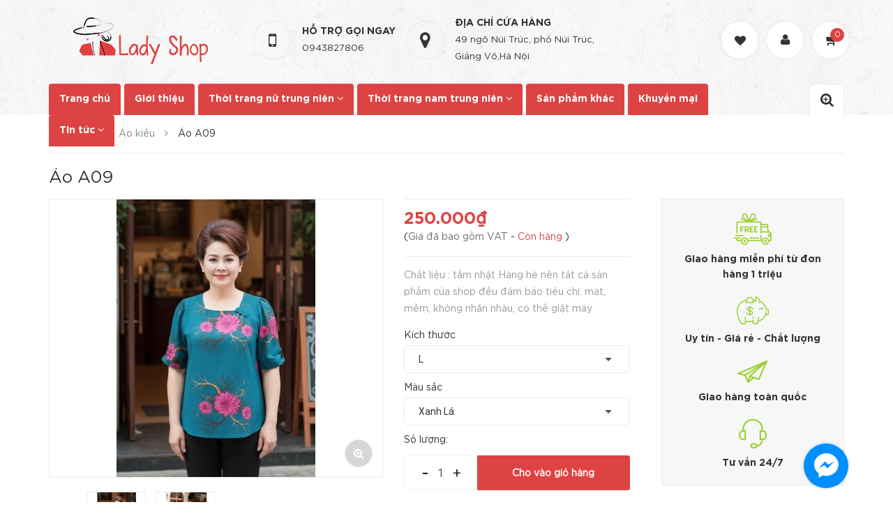

--- FILE ---
content_type: text/html; charset=utf-8
request_url: https://trungnienlady.vn/ao-kieu-trung-nien-tre-trung
body_size: 23521
content:
<!DOCTYPE html>
<html lang="vi">
	<head>
		<meta name="google-site-verification" content="wrNLVIDuk-RIOitvJoD4uiAxT7aXXiWYAT32yRNRy3o" />
		<meta name="google-site-verification" content="fD2nK0wZdwaNUuBLQz-lklVEpo0DLu78qjZ66VNkVxY" />
		<meta http-equiv="content-Type" content="text/html; charset=utf-8"/>
		<meta name="viewport" content="width=device-width, minimum-scale=1.0, maximum-scale=1.0, user-scalable=no">			
		<title>
			Áo kiểu trung niên trẻ trung
			
			
			 | Lady Shop			
		</title>
		
	<script>
	  var iwish_template='product';
	  var iwish_cid=parseInt('0',10);	  
	</script>
	<script src="//bizweb.dktcdn.net/100/320/155/themes/669404/assets/iwishheader.js?1755510161555" type="text/javascript"></script>
		
		<!-- ================= Page description ================== -->
		
		<meta name="description" content="QUẦN &#193;O TRUNG NI&#202;N ĐẸP – LADY SHOP Chuy&#234;n cung cấp c&#225;c mặt h&#224;ng thời trang trung ni&#234;n cao cấp SHOP CAM KẾT SẢN PHẨM THỰC TẾ V&#192; H&#204;NH ẢNH GIỐNG NHAU 100 %. KH&#193;CH H&#192;NG C&#211; THỂ ĐẶT TRỰC TIẾP QUA FANPAGE HOẶC NHẮN TIN V&#192; GỌI ĐIỆN QUA ZALO THEO SỐ ĐIỆN THOẠI : 0943.827.806 SHOP HỖ TRỢ ĐỔI SIZE NẾU KH&#193;CH H&#192;NG KH&#212;NG MẶC VỪA SHO">
		
		<!-- ================= Meta ================== -->
		<meta name="keywords" content="Áo A09, Áo kiểu, Sản phẩm mới, Trang chủ, Lady Shop, trungnienlady.vn"/>		
		<link rel="canonical" href="https://trungnienlady.vn/ao-kieu-trung-nien-tre-trung"/>
		<meta name='revisit-after' content='1 days' />
		<meta name="robots" content="noodp,index,follow" />
		<!-- ================= Favicon ================== -->
		
		<link rel="icon" href="//bizweb.dktcdn.net/100/320/155/themes/669404/assets/favicon.png?1755510161555" type="image/x-icon" />
		
		<!-- ================= Google Fonts ================== -->
		
		
		
		<link href="//fonts.googleapis.com/css?family=Roboto:400,700" rel="stylesheet" type="text/css" media="all" />
		
		
		
		
		
		
			

		<!-- Facebook Open Graph meta tags -->
		

	<meta property="og:type" content="product">
	<meta property="og:title" content="Áo A09">
	
		<meta property="og:image" content="http://bizweb.dktcdn.net/thumb/grande/100/320/155/products/ao-kieu-nu-trung-nien-cho-me-1.jpg?v=1761547621143">
		<meta property="og:image:secure_url" content="https://bizweb.dktcdn.net/thumb/grande/100/320/155/products/ao-kieu-nu-trung-nien-cho-me-1.jpg?v=1761547621143">
	
		<meta property="og:image" content="http://bizweb.dktcdn.net/thumb/grande/100/320/155/products/ao-kieu-nu-trung-nien-cho-me-2.jpg?v=1760962939310">
		<meta property="og:image:secure_url" content="https://bizweb.dktcdn.net/thumb/grande/100/320/155/products/ao-kieu-nu-trung-nien-cho-me-2.jpg?v=1760962939310">
	
	<meta property="og:price:amount" content="250.000">
	<meta property="og:price:currency" content="VND">

<meta property="og:description" content="QUẦN ÁO TRUNG NIÊN ĐẸP – LADY SHOP Chuyên cung cấp các mặt hàng thời trang trung niên cao cấp SHOP CAM KẾT SẢN PHẨM THỰC TẾ VÀ HÌNH ẢNH GIỐNG NHAU 100 %. KHÁCH HÀNG CÓ THỂ ĐẶT TRỰC TIẾP QUA FANPAGE HOẶC NHẮN TIN VÀ GỌI ĐIỆN QUA ZALO THEO SỐ ĐIỆN THOẠI : 0943.827.806 SHOP HỖ TRỢ ĐỔI SIZE NẾU KHÁCH HÀNG KHÔNG MẶC VỪA SHO">
<meta property="og:url" content="https://trungnienlady.vn/ao-kieu-trung-nien-tre-trung">
<meta property="og:site_name" content="Lady Shop">		
		<link href="https://fonts.googleapis.com/css?family=Open+Sans:300,400,600&amp;subset=vietnamese" rel="stylesheet">
		<link href="https://fonts.googleapis.com/css?family=Montserrat:400,500,600&amp;subset=vietnamese" rel="stylesheet">

		<!-- Plugin CSS -->			
		<link rel="stylesheet" href="//maxcdn.bootstrapcdn.com/bootstrap/3.3.7/css/bootstrap.min.css" integrity="sha384-BVYiiSIFeK1dGmJRAkycuHAHRg32OmUcww7on3RYdg4Va+PmSTsz/K68vbdEjh4u" crossorigin="anonymous">
		<link rel="stylesheet" href="//maxcdn.bootstrapcdn.com/font-awesome/4.5.0/css/font-awesome.min.css">
		<link rel="stylesheet" href="//code.ionicframework.com/ionicons/2.0.1/css/ionicons.min.css" >
		<link rel="stylesheet" href="//cdn.jsdelivr.net/themify-icons/0.1.2/css/themify-icons.css" >
		<link rel="stylesheet" href="//cdnjs.cloudflare.com/ajax/libs/simple-line-icons/2.4.1/css/simple-line-icons.css">
		<link href="//bizweb.dktcdn.net/100/320/155/themes/669404/assets/owl.carousel.min.css?1755510161555" rel="stylesheet" type="text/css" media="all" />
		<!-- <link rel="stylesheet" href="//cdnjs.cloudflare.com/ajax/libs/slick-carousel/1.6.0/slick-theme.min.css">
<link rel="stylesheet" href="//cdnjs.cloudflare.com/ajax/libs/slick-carousel/1.6.0/slick.css">
<link rel="stylesheet" href="//cdnjs.cloudflare.com/ajax/libs/Swiper/3.4.2/css/swiper.min.css">
<link rel="stylesheet" href="//cdnjs.cloudflare.com/ajax/libs/flexslider/2.6.3/flexslider.min.css"> -->
		<!-- Build Main CSS -->								
		<link href="//bizweb.dktcdn.net/100/320/155/themes/669404/assets/base.scss.css?1755510161555" rel="stylesheet" type="text/css" media="all" />		
		<link href="//bizweb.dktcdn.net/100/320/155/themes/669404/assets/style.scss.css?1755510161555" rel="stylesheet" type="text/css" media="all" />		
		<link href="//bizweb.dktcdn.net/100/320/155/themes/669404/assets/update.scss.css?1755510161555" rel="stylesheet" type="text/css" media="all" />		
		<link href="//bizweb.dktcdn.net/100/320/155/themes/669404/assets/module.scss.css?1755510161555" rel="stylesheet" type="text/css" media="all" />
		<link href="//bizweb.dktcdn.net/100/320/155/themes/669404/assets/responsive.scss.css?1755510161555" rel="stylesheet" type="text/css" media="all" />

		<!-- Header JS -->	
		
		<script src="//bizweb.dktcdn.net/100/320/155/themes/669404/assets/jquery-2.2.3.min.js?1755510161555" type="text/javascript"></script> 
		<script src="//bizweb.dktcdn.net/100/320/155/themes/669404/assets/jquery.gmap.min.js?1755510161555" type="text/javascript"></script>
		<!-- Bizweb javascript customer -->
		
		<!-- End-->
		<!-- Bizweb conter for header -->
		<script>
	var Bizweb = Bizweb || {};
	Bizweb.store = 'trungnienlady.mysapo.net';
	Bizweb.id = 320155;
	Bizweb.theme = {"id":669404,"name":"Fresh Food - Thực phẩm sạch","role":"main"};
	Bizweb.template = 'product';
	if(!Bizweb.fbEventId)  Bizweb.fbEventId = 'xxxxxxxx-xxxx-4xxx-yxxx-xxxxxxxxxxxx'.replace(/[xy]/g, function (c) {
	var r = Math.random() * 16 | 0, v = c == 'x' ? r : (r & 0x3 | 0x8);
				return v.toString(16);
			});		
</script>
<script>
	(function () {
		function asyncLoad() {
			var urls = ["//productreviews.sapoapps.vn/assets/js/productreviews.min.js?store=trungnienlady.mysapo.net","//static.zotabox.com/7/1/71e2ef5eba86e6d340f9030a09156cd0/widgets.js?store=trungnienlady.mysapo.net","//static.zotabox.com/7/1/71e2ef5eba86e6d340f9030a09156cd0/widgets.js?store=trungnienlady.mysapo.net","https://googleshopping.sapoapps.vn/conversion-tracker/global-tag/3529.js?store=trungnienlady.mysapo.net","https://googleshopping.sapoapps.vn/conversion-tracker/event-tag/3529.js?store=trungnienlady.mysapo.net","https://google-shopping.sapoapps.vn/conversion-tracker/global-tag/5182.js?store=trungnienlady.mysapo.net","https://google-shopping.sapoapps.vn/conversion-tracker/event-tag/5182.js?store=trungnienlady.mysapo.net"];
			for (var i = 0; i < urls.length; i++) {
				var s = document.createElement('script');
				s.type = 'text/javascript';
				s.async = true;
				s.src = urls[i];
				var x = document.getElementsByTagName('script')[0];
				x.parentNode.insertBefore(s, x);
			}
		};
		window.attachEvent ? window.attachEvent('onload', asyncLoad) : window.addEventListener('load', asyncLoad, false);
	})();
</script>


<script>
	window.BizwebAnalytics = window.BizwebAnalytics || {};
	window.BizwebAnalytics.meta = window.BizwebAnalytics.meta || {};
	window.BizwebAnalytics.meta.currency = 'VND';
	window.BizwebAnalytics.tracking_url = '/s';

	var meta = {};
	
	meta.product = {"id": 27529820, "vendor": "", "name": "Áo A09",
	"type": "", "price": 250000 };
	
	
	for (var attr in meta) {
	window.BizwebAnalytics.meta[attr] = meta[attr];
	}
</script>

	
		<script src="/dist/js/stats.min.js?v=96f2ff2"></script>
	



<!-- Global site tag (gtag.js) - Google Analytics --> <script async src="https://www.googletagmanager.com/gtag/js?id=UA-123350770-1"></script> <script> window.dataLayer = window.dataLayer || []; function gtag(){dataLayer.push(arguments);} gtag('js', new Date()); gtag('config', 'UA-123350770-1'); </script>
<script>

	window.enabled_enhanced_ecommerce = false;

</script>

<script>

	try {
		
				gtag('event', 'view_item', {
					event_category: 'engagement',
					event_label: "Áo A09"
				});
		
	} catch(e) { console.error('UA script error', e);}
	

</script>






<script>
	var eventsListenerScript = document.createElement('script');
	eventsListenerScript.async = true;
	
	eventsListenerScript.src = "/dist/js/store_events_listener.min.js?v=1b795e9";
	
	document.getElementsByTagName('head')[0].appendChild(eventsListenerScript);
</script>





				
		<link href="//bizweb.dktcdn.net/100/320/155/themes/669404/assets/iwish.css?1755510161555" rel="stylesheet" type="text/css" media="all" />
		<script>var ProductReviewsAppUtil=ProductReviewsAppUtil || {};</script>
	</head>
	<body>	
		<div itemscope itemtype="http://schema.org/Person" class="hidden"> 
			<span itemprop="name">TRỊNH THỊ XUÂN</span> 
			<span itemprop="company">Lady Shop</span> 
			<span itemprop="tel">0973267004</span> 
			<a itemprop="email" href="mailto:trinhxu@gmail.com">trinhxu@gmail.com</a> 
		</div> 

		<div class="hidden-md hidden-lg opacity_menu"></div>
		<div class="opacity_filter"></div>
		<div class="body_opactiy"></div>
		<!-- Main content -->
		<!-- Menu mobile -->
<div id="mySidenav" class="sidenav menu_mobile hidden-md hidden-lg">
	<div class="top_menu_mobile">
		<span class="close_menu">
		</span>
	</div>
	<div class="content_memu_mb">
		<div class="link_list_mobile">

			<ul class="ct-mobile hidden">
				
				<li class="level0 level-top parent">
					<a href="/bo-do-trung-nien-cho-cac-ba-cac-me-vua-dep-vua-de-chiu-lai-ton-dang">Bộ đồ</a>
					
				</li>
				
				<li class="level0 level-top parent">
					<a href="/dam-trung-nien-che-khuyet-diem-cho-cac-me-cac-ba-bi-quyet-tre-dep">Đầm trung niên</a>
					
				</li>
				
				<li class="level0 level-top parent">
					<a href="/ao-kieu-trung-nien-va-nguoi-gia">Áo Kiểu</a>
					
				</li>
				
				<li class="level0 level-top parent">
					<a href="/thoi-trang-nam-trung-nien">Thời trang trung niên Nam</a>
					
				</li>
				
				<li class="level0 level-top parent">
					<a href="/ao-dai-trung-nien">Áo dài trung niên</a>
					
				</li>
				
				<li class="level0 level-top parent">
					<a href="/ao-khoac-trung-nien">Áo khoác nữ trung niên</a>
					
				</li>
				
				<li class="level0 level-top parent">
					<a href="/ao-len-trung-nien">Áo len nữ</a>
					
				</li>
				

			</ul>
			<ul class="ct-mobile">
				
				<li class="level0 level-top parent level_ico">
					<a href="/">Trang chủ</a>
					
				</li>
				
				<li class="level0 level-top parent level_ico">
					<a href="/thoi-trang-trung-nien-1">Giới thiệu</a>
					
				</li>
				
				<li class="level0 level-top parent level_ico">
					<a href="/thoi-trang-nu-trung-nien">Thời trang nữ trung niên</a>
					
					<i class="ti-plus hide_close"></i>
					<ul class="level0 sub-menu" style="display:none;">
						
						<li class="level1">
							<a href="/bo-do-trung-nien-cho-cac-ba-cac-me-vua-dep-vua-de-chiu-lai-ton-dang"><span>Bộ đồ</span></a>
							
						</li>
						
						<li class="level1">
							<a href="/dam-trung-nien-che-khuyet-diem-cho-cac-me-cac-ba-bi-quyet-tre-dep"><span>Đầm trung niên</span></a>
							
						</li>
						
						<li class="level1">
							<a href="/ao-kieu-trung-nien-va-nguoi-gia"><span>Áo kiểu</span></a>
							
						</li>
						
						<li class="level1">
							<a href="/ao-dai-trung-nien"><span>Áo dài trung niên</span></a>
							
						</li>
						
						<li class="level1">
							<a href="/quan"><span>Quần</span></a>
							
						</li>
						
						<li class="level1">
							<a href="/ao-khoac-trung-nien"><span>Áo khoác</span></a>
							
						</li>
						
						<li class="level1">
							<a href="/ao-len-trung-nien"><span>Áo len</span></a>
							
						</li>
						
					</ul>
					
				</li>
				
				<li class="level0 level-top parent level_ico">
					<a href="/thoi-trang-nam-trung-nien">Thời trang nam trung niên</a>
					
					<i class="ti-plus hide_close"></i>
					<ul class="level0 sub-menu" style="display:none;">
						
					</ul>
					
				</li>
				
				<li class="level0 level-top parent level_ico">
					<a href="/giay-dep">Sản phẩm khác</a>
					
				</li>
				
				<li class="level0 level-top parent level_ico">
					<a href="/san-pham-khuyen-mai-quan-ao-trung-nien">Khuyến mại</a>
					
				</li>
				
				<li class="level0 level-top parent level_ico">
					<a href="/tin-tuc">Tin tức</a>
					
					<i class="ti-plus hide_close"></i>
					<ul class="level0 sub-menu" style="display:none;">
						
						<li class="level1">
							<a href="/dau-dau-mua-tang-quan-ao-cho-me-chong-thoi-trang-tuoi-trung-nien"><span>Đau đầu mua tặng quần áo cho mẹ chồng? Thời trang tuổi trung niên</span></a>
							
						</li>
						
					</ul>
					
				</li>
				
			</ul>
		</div>
	</div>
	
	<div class="fot_menu_mobile">
		<!--	<span class="head_title_menu"><span>Tài khoản</span></span>-->
		<div class="link_list_action">
			<ul class="login_mobile">
				
				<li class="hidden-md hidden-lg"><a href="/account/login"  title="Đăng nhập"><i class="fa fa-user"></i>Đăng nhập</a></li>
				<li class="hidden-md hidden-lg"><a href="/account/register" title="Đăng ký"><i class="fa fa-user-plus"></i>Đăng ký</a></li>
				
				<li><a class="iWishView" href="javascript:;" data-customer-id="0" title="Danh sách yêu thích"><i class="fa fa-heart"></i> Danh sách yêu thích</a></li>
			</ul>
		</div>
	</div>
	
</div>
<!-- End -->

<div class="wrap_header_top">
<div class="header_top">
	<div class="topbar_wrap">
		<div class="container">
			<div class="row">
				<div class="head_content col-lg-12 col-md-12 col-sm-12">
					<div class="row">
						<div class="menu-bar hidden-md hidden-lg">
							<img src="//bizweb.dktcdn.net/100/320/155/themes/669404/assets/menu-bar2.png?1755510161555" alt="menu bar" /> 
						</div>
						<div class="logo_top col-lg-3 col-md-3">
							
							<a href="/" class="logo-wrapper ">					
								<img src="//bizweb.dktcdn.net/100/320/155/themes/669404/assets/logo.png?1755510161555" alt="logo ">					
							</a>
								
						</div>
						<!-- Support -->
						
						<div class="inline_contact a_inline hidden-sm hidden-xs">
							<div class="wrap_s">
								<div class="icon_"><i class="fa fa-mobile-phone"></i></div>
								<div class="content_s">
									<p class="bold_">Hỗ trợ gọi ngay</p>
									<span>
										<a href="tel:0943827806">0943827806</a>
										
									</span>
								</div>
							</div>
						</div>
						<div class="inline_contact b_inline hidden-sm hidden-xs">
							<div class="wrap_s">
								<div class="icon_"><i class="fa fa-map-marker"></i></div>
								<div class="content_s">
									<p class="bold_">Địa chỉ cửa hàng</p>
									<span>
										<a href="/lien-he">
											
											49 ngõ Núi Trúc, phố Núi Trúc, Giảng Võ,Hà Nội
											
										</a>
									</span>
								</div>
							</div>
						</div>
						<!-- Endsupport -->
						<div class="header_top_cart">
							<div class="search-cart ">
								<div class="searching hidden hidden-md hidden-sm hidden-xs">
									<div class="header_search search_form ">
	<form class="input-group search-bar search_form" action="/search" method="get" role="search">		
		<input type="search" name="query" value="" placeholder="Tìm kiếm sản phẩm... " class="input-group-field st-default-search-input search-text" autocomplete="off">
		<span class="input-group-btn">
			<button class="btn icon-fallback-text">
				<i class="icon-magnifier icons"></i>
			</button>
		</span>
	</form>
</div>
								</div>
								<div class="search_mobile showsearchfromtop hidden">
									<span class="search_button_mobile"><i class="icon-magnifier icons"></i></span>
								</div>
								<div class="searchboxlager hidden-lg hidden-sm hidden-xs">
									<div class="searchfromtop">
										<form action="/search" method="get" autocomplete="off">
											<input type="text" class="form-control" maxlength="70" name="query"  placeholder="Nhập từ khóa tìm kiếm và ấn enter">                           
										</form>
									</div>
								</div>
								
								<div class="iwishlist_ hidden-xs hidden-sm">
									<span><a class="iWishView" href="javascript:;" title="Danh sách yêu thích" data-customer-id="0"><i class="fa fa-heart"></i></a></span>
									<span class="toolstip_iwish"><a class="in_" href ="javascript:;" data-customer-id="0" >Sản phẩm yêu thích</a></span>
								</div>
								
								<div class="use_register user_hover hidden-xs hidden-sm">
									<span class="use_ico_register"><i class="fa fa-user "></i></span>
									<span class="drop"><i class="fa fa-angle-down hidden"></i></span>
									
									<div class="wrap_login_ ">
										<ul class="login_and_register relative">
											
											<li ><a href="/account/login"  title="Đăng nhập">Đăng nhập</a></li>
											<li ><a href="/account/register" title="Đăng ký">Đăng ký</a></li>
											
										</ul>
									</div>
									
								</div>
								<div class="top-cart-contain">
									<div class="mini-cart cart_hover text-xs-center">
										<div class="heading-cart">
											<a href="/cart">
												<span class="background_cart"><i class="fa fa-shopping-cart fa-flip-horizontal"></i></span>
												<span class="cart_num" id="cart-total"><span class="color_"><span class="cartCount  count_item_pr"></span></span></span>
											</a>
										</div>	
										<div class="top-cart-content">					
											<ul id="cart-sidebar" class="mini-products-list count_li">
												<li class="list-item">
													<ul></ul>
												</li>
												<li class="action">
													<ul>
														<li class="li-fix-1">
															<div class="top-subtotal">
																Tổng tiền thanh toán: 
																<span class="price"></span>
															</div>
														</li>
														<li class="li-fix-2" style="">
															<div class="actions">
																<a href="/cart" class="btn btn-primary">
																	<span>Giỏ hàng</span>
																</a>
																<a href="/checkout" class="btn btn-checkout btn-gray">
																	<span>Thanh toán</span>
																</a>
															</div>
														</li>
													</ul>
												</li>
											</ul>
										</div>
									</div>
								</div>
								<div class="top-cart-contain f-right hidden-lg hidden-md">
									<div class="mini-cart text-xs-center">
										<div class="heading-cart">
											<a href="/cart">
												<span class="background_cart"><i class="fa fa-shopping-cart fa-flip-horizontal"></i></span>
												<span class="cart_num"><span class="cartCount  count_item_pr"></span></span>
											</a>
										</div>	
									</div>
								</div>
							</div>
						</div>
					</div>
				</div>
				<div class="header_search_ col-lg-12 col-md-12 col-sm-12 col-xs-12 hidden-lg hidden-md">
					<div class="search_full">
						<form class="form_search" action="/search" method="get" role="search">		
							<input type="search" name="query" value="" placeholder="Tìm kiếm" class="input_search" autocomplete="off">
							<span class="input-group-btn">
								<button class="btn icon-fallback-text">
									<i class="icon-magnifier icons"></i>
								</button>
							</span>
						</form>
					</div>
				</div>		
			</div>
		</div>
	</div>
</div>
<div class="site_menu_main">
	<div class="container">
		<div class="row">
			<nav class="hidden-sm hidden-xs nav-main col-lg-11 col-md-11 col-sm-12">
	<div class="menu_hed head_1">
		<ul class="nav nav_1">
			
			 
			<li class=" nav-item nav-items ">
				<a href="/" class="nav-link">
					Trang chủ </a>
			</li>
			
			
			 
			<li class=" nav-item nav-items ">
				<a href="/thoi-trang-trung-nien-1" class="nav-link">
					Giới thiệu </a>
			</li>
			
			
			
			<li class="menu_hover nav-item nav-items ">
				<a href="/thoi-trang-nu-trung-nien" class="nav-link ">
					Thời trang nữ trung niên <i class="fa fa-angle-down" data-toggle="dropdown"></i></a>	
				<ul class="dropdown-menu border-box">
					
					
					<li class="nav-item-lv2">
						<a class="nav-link" href="/bo-do-trung-nien-cho-cac-ba-cac-me-vua-dep-vua-de-chiu-lai-ton-dang">Bộ đồ</a>
					</li>
					
					
					
					<li class="nav-item-lv2">
						<a class="nav-link" href="/dam-trung-nien-che-khuyet-diem-cho-cac-me-cac-ba-bi-quyet-tre-dep">Đầm trung niên</a>
					</li>
					
					
					
					<li class="nav-item-lv2">
						<a class="nav-link" href="/ao-kieu-trung-nien-va-nguoi-gia">Áo kiểu</a>
					</li>
					
					
					
					<li class="nav-item-lv2">
						<a class="nav-link" href="/ao-dai-trung-nien">Áo dài trung niên</a>
					</li>
					
					
					
					<li class="nav-item-lv2">
						<a class="nav-link" href="/quan">Quần</a>
					</li>
					
					
					
					<li class="nav-item-lv2">
						<a class="nav-link" href="/ao-khoac-trung-nien">Áo khoác</a>
					</li>
					
					
					
					<li class="nav-item-lv2">
						<a class="nav-link" href="/ao-len-trung-nien">Áo len</a>
					</li>
					
					

				</ul>
			</li>
			
			
			
			<li class="menu_hover nav-item nav-items ">
				<a href="/thoi-trang-nam-trung-nien" class="nav-link ">
					Thời trang nam trung niên <i class="fa fa-angle-down" data-toggle="dropdown"></i></a>	
				<ul class="dropdown-menu border-box">
					

				</ul>
			</li>
			
			
			 
			<li class=" nav-item nav-items ">
				<a href="/giay-dep" class="nav-link">
					Sản phẩm khác </a>
			</li>
			
			
			 
			<li class=" nav-item nav-items ">
				<a href="/san-pham-khuyen-mai-quan-ao-trung-nien" class="nav-link">
					Khuyến mại </a>
			</li>
			
			
			
			<li class="menu_hover nav-item nav-items ">
				<a href="/tin-tuc" class="nav-link ">
					Tin tức <i class="fa fa-angle-down" data-toggle="dropdown"></i></a>	
				<ul class="dropdown-menu border-box">
					
					
					<li class="nav-item-lv2">
						<a class="nav-link" href="/dau-dau-mua-tang-quan-ao-cho-me-chong-thoi-trang-tuoi-trung-nien">Đau đầu mua tặng quần áo cho mẹ chồng? Thời trang tuổi trung niên</a>
					</li>
					
					

				</ul>
			</li>
			
			
		</ul>	
	</div>
</nav>
			<div class="search_action hidden-sm hidden-xs">
				<div class="button_clicked"><i class="fa fa-search-plus"></i></div>
				<div class="search_pc hidden-sm hidden-xs" style="display: none;">
					<div class="search_pc_fromtop">
						<form action="/search" method="get" autocomplete="off">
							<input type="text" class="form-control" maxlength="70" name="query" id="search" placeholder="Nhập từ khóa tìm kiếm và ấn enter">                           
						</form>
					</div>
				</div>
			</div>
		</div>
	</div>
</div>
</div>
		<script src="https://cdnjs.cloudflare.com/ajax/libs/jquery-cookie/1.4.1/jquery.cookie.min.js" type="text/javascript"></script>







<section class="bread-crumb">
	<span class="crumb-border"></span>
	<div class="container">
		<div class="row">
			<div class="col-xs-12 a-left">
				<ul class="breadcrumb" itemscope itemtype="http://data-vocabulary.org/Breadcrumb">					
					<li class="home">
						<a itemprop="url" href="/" ><span itemprop="title">Trang chủ</span></a>						
						<span class="mr_lr"> <i class="fa fa-angle-right"></i> </span>
					</li>
					
					
					<li>
						<a itemprop="url" href="/ao-kieu-trung-nien-va-nguoi-gia"><span itemprop="title">Áo kiểu</span></a>						
						<span class="mr_lr"> <i class="fa fa-angle-right"></i> </span>
					</li>
					
					<li><strong><span itemprop="title">Áo A09</span></strong><li>
					
				</ul>
			</div>
		</div>
	</div>
</section>
<section class="product margin-top-20" itemscope itemtype="http://schema.org/Product">	
		<meta itemprop="url" content="//trungnienlady.vn/ao-kieu-trung-nien-tre-trung">
<meta itemprop="name" content="Áo A09">
<meta itemprop="image" content="http://bizweb.dktcdn.net/thumb/grande/100/320/155/products/ao-kieu-nu-trung-nien-cho-me-1.jpg?v=1761547621143">
<meta itemprop="description" content="Chất liệu : tằm nhật
Hàng hè nên tất cả sản phẩm của shop đều đảm bảo tiêu chí: mát, mềm, không nhăn nhàu, có thể giặt máy">



<meta itemprop="sku" content="A09">

							
<div itemprop="review" itemscope itemtype="https://schema.org/Review" class="hidden">
	<span itemprop="itemReviewed" itemscope itemtype="https://schema.org/Thing">
		<span itemprop="name">Áo A09</span>
	</span>
	<span itemprop="author" itemscope itemtype="https://schema.org/Person">
		<span itemprop="name">Lady Shop</span>
	</span>
	<div itemprop="reviewRating" itemscope itemtype="https://schema.org/Rating" class="hidden">

		<span itemprop="ratingValue">7</span> out of
		<span itemprop="bestRating">10</span>
	</div>
	<span itemprop="publisher" itemscope itemtype="https://schema.org/Organization">
		<meta itemprop="name" content="Lady Shop">
	</span>
</div>

<div itemprop="aggregateRating" itemscope itemtype="http://schema.org/AggregateRating" class="hidden">
	<meta content="5" itemprop="ratingValue" />
	<meta content="5" itemprop="bestRating" />
	<meta content="1" itemprop="worstRating" />
	<meta content="1" itemprop="ratingCount" />
</div>

	<div class="container">
		<div class="row">
			<div class="details-product">
				<div class="col-lg-12 col-md-12 col-sm-12 col-xs-12">
					<h1 class="title-product" itemprop="name">Áo A09</h1>
					
					<div class="reviews_details_product">
						<div class="bizweb-product-reviews-badge" data-id="27529820"></div>
					</div>
					
				</div>
				<div class="col-lg-9 col-md-9 col-sm-12 col-xs-12">
					<div class="rows">
						<div class="product-detail-left product-images col-xs-12 col-sm-6 col-md-6 col-lg-7">
							<div class="row">
								<div class="col_large_default large-image">
									<a  href="//bizweb.dktcdn.net/thumb/1024x1024/100/320/155/products/ao-kieu-nu-trung-nien-cho-me-1.jpg?v=1761547621143" class="large_image_url checkurl" >
										
										<img id="img_01" class="img-responsive" alt="Áo A09" src="//bizweb.dktcdn.net/thumb/large/100/320/155/products/ao-kieu-nu-trung-nien-cho-me-1.jpg?v=1761547621143" data-zoom-image="https://bizweb.dktcdn.net/100/320/155/products/ao-kieu-nu-trung-nien-cho-me-1.jpg?v=1761547621143"/>
									</a>
									
									<a class="zoom_button" title="Phóng to" href="//bizweb.dktcdn.net/thumb/1024x1024/100/320/155/products/ao-kieu-nu-trung-nien-cho-me-1.jpg?v=1761547621143" data-rel="prettyPhoto[product-gallery]"><i class="fa fa-search-plus"></i></a>
									
									<div class="hidden">
										
										
										
										
										<div class="item">
											<a href="https://bizweb.dktcdn.net/100/320/155/products/ao-kieu-nu-trung-nien-cho-me-1.jpg?v=1761547621143" data-image="https://bizweb.dktcdn.net/100/320/155/products/ao-kieu-nu-trung-nien-cho-me-1.jpg?v=1761547621143" data-zoom-image="https://bizweb.dktcdn.net/100/320/155/products/ao-kieu-nu-trung-nien-cho-me-1.jpg?v=1761547621143" data-rel="prettyPhoto[product-gallery]">										
											</a>
										</div>	
										
										
										
										
										<div class="item">
											<a href="https://bizweb.dktcdn.net/100/320/155/products/ao-kieu-nu-trung-nien-cho-me-2.jpg?v=1760962939310" data-image="https://bizweb.dktcdn.net/100/320/155/products/ao-kieu-nu-trung-nien-cho-me-2.jpg?v=1760962939310" data-zoom-image="https://bizweb.dktcdn.net/100/320/155/products/ao-kieu-nu-trung-nien-cho-me-2.jpg?v=1760962939310" data-rel="prettyPhoto[product-gallery]">										
											</a>
										</div>	
										
									</div>
								</div>
								
								<div id="gallery_02" class="col-sm-12 col-xs-12 col-lg-5 col-md-5 owl_width no-padding owl-carousel owl-theme thumbnail-product thumb_product_details not-dqowl" data-loop="false" data-md-items="4" data-sm-items="4" data-xs-items="4" data-margin="10">
									
									<div class="item">
										<a href="#" data-image="https://bizweb.dktcdn.net/100/320/155/products/ao-kieu-nu-trung-nien-cho-me-1.jpg?v=1761547621143" data-zoom-image="//bizweb.dktcdn.net/thumb/1024x1024/100/320/155/products/ao-kieu-nu-trung-nien-cho-me-1.jpg?v=1761547621143">
											<img data-img="//bizweb.dktcdn.net/thumb/1024x1024/100/320/155/products/ao-kieu-nu-trung-nien-cho-me-1.jpg?v=1761547621143" src="//bizweb.dktcdn.net/thumb/small/100/320/155/products/ao-kieu-nu-trung-nien-cho-me-1.jpg?v=1761547621143" alt="Áo A09">
										</a>
									</div>
									
									<div class="item">
										<a href="#" data-image="https://bizweb.dktcdn.net/100/320/155/products/ao-kieu-nu-trung-nien-cho-me-2.jpg?v=1760962939310" data-zoom-image="//bizweb.dktcdn.net/thumb/1024x1024/100/320/155/products/ao-kieu-nu-trung-nien-cho-me-2.jpg?v=1760962939310">
											<img data-img="//bizweb.dktcdn.net/thumb/1024x1024/100/320/155/products/ao-kieu-nu-trung-nien-cho-me-2.jpg?v=1760962939310" src="//bizweb.dktcdn.net/thumb/small/100/320/155/products/ao-kieu-nu-trung-nien-cho-me-2.jpg?v=1760962939310" alt="Áo A09">
										</a>
									</div>
									
								</div>
								
							</div>
						</div>
						<div class="col-xs-12 col-sm-6 col-md-6 col-lg-5 details-pro">
							<div class="group-status hidden">
								<span class="first_status">Thương hiệu: <span class="status_name"></span></span>
								<span class="first_status"> &nbsp;|&nbsp; Tình trạng: <span class="status_name availabel">
									 
									
									Hết hàng
									
									
									</span></span>
							</div>

							<div class="price-box" itemprop="offers"  itemscope itemtype="http://schema.org/Offer">
								
								<link itemprop="availability" href="http://schema.org/InStock">
	<meta itemprop="priceCurrency" content="VND">
	<meta itemprop="price" content="250000">
	<meta itemprop="url" content="https://trungnienlady.vn/ao-kieu-trung-nien-tre-trung">
	
	<meta itemprop="priceValidUntil" content="2099-01-01">
								
								
								<span class="special-price"><span class="price product-price" itemprop="price"></span> 
									<meta itemprop="priceCurrency" content="VND">
								</span> <!-- Giá Khuyến mại -->
								<span class="old-price"><del class="price product-price-old" itemprop="priceSpecification"></del> 
									<meta itemprop="priceCurrency" content="VND">
								</span> <!-- Giá gốc -->
								
							</div>
							<div class="taxable">
								(<span class="vat">Giá chưa bao gồm VAT</span>
								- <span class="status_name availabel">
								 
								
								Hết hàng
								
								
								</span>
								)
							</div>
												
							<div class="product-summary product_description">
								<div class="rte description text3line">
									
									Chất liệu : tằm nhật
Hàng hè nên tất cả sản phẩm của shop đều đảm bảo tiêu chí: mát, mềm, không nhăn nhàu, có thể giặt máy
									
								</div>
							</div>
							
							<div class="form-product col-sm-12">
								<form enctype="multipart/form-data" id="add-to-cart-form" action="/cart/add" method="post" class="form-inline">
									
									<div class="box-variant clearfix ">
										 
										<fieldset class="form-group">
											<select id="product-selectors" class="form-control form-control-lg" name="variantId" style="display:none">
												
												<option  selected="selected"  value="71307024">L / xanh lá - 250.000₫</option>
												
												<option  value="71307025">L / xanh than - 250.000₫</option>
												
												<option  value="71307026">xl / xanh lá - 250.000₫</option>
												
												<option  value="71307027">xl / xanh than - 250.000₫</option>
												
												<option  value="71307028">2xl / xanh lá - 250.000₫</option>
												
												<option  value="71307029">2xl / xanh than - 250.000₫</option>
												
												<option  value="71307030">3xl / xanh lá - 250.000₫</option>
												
												<option  value="71307031">3xl / xanh than - 250.000₫</option>
												
												<option  value="71307032">4xl / xanh lá - 250.000₫</option>
												
												<option  value="71307033">4xl / xanh than - 250.000₫</option>
												
											</select>
										</fieldset>
										
									</div>
									<div class="form-group form_button_details ">
										<header class="not_bg">Số lượng:</header>
										<div class="custom input_number_product custom-btn-number form-control">									
											<button class="btn_num num_1 button button_qty" onClick="var result = document.getElementById('qtym'); var qtypro = result.value; if( !isNaN( qtypro ) &amp;&amp; qtypro &gt; 1 ) result.value--;return false;" type="button">-</button>
											<input type="text" id="qtym" name="quantity" value="1"  onkeyup="valid(this,'numbers')" onkeypress='validate(event)' class="form-control prd_quantity">
											<button class="btn_num num_2 button button_qty" onClick="var result = document.getElementById('qtym'); var qtypro = result.value; if( !isNaN( qtypro )) result.value++;return false;" type="button">+</button>
										</div>
																			
										<button type="submit" class="btn btn-lg  btn-cart button_cart_buy_enable add_to_cart btn_buy" title="Cho vào giỏ hàng">
											<i class="fa fa-shopping-basket hidden"></i>&nbsp;&nbsp;<span>Cho vào giỏ hàng</span>
										</button>									
										
										
										<div class="iwi">
											<a title="Yêu thích" class=" iWishAdd iwishAddWrapper" href="javascript:;" data-customer-id="0" data-product="27529820" data-variant="71307024"><i class="fa fa-heart-o"></i><span>Thêm vào yêu thích</span></a>
											<a  title="Bỏ thích" class=" iWishAdded iwishAddWrapper iWishHidden" href="javascript:;" data-customer-id="0" data-product="27529820" data-variant="71307024"><i class="fa fa-heart"></i><span>Bỏ yêu thích</span></a>
										</div>
										

									</div>
									
								</form>
							</div>

							
							<div class="social-sharing ">
								<span class="ttt hidden">Chia sẻ: </span>
								<div class="addthis_inline_share_toolbox share_add">
									<script type="text/javascript" src="//s7.addthis.com/js/300/addthis_widget.js#pubid=ra-58589c2252fc2da4"></script>
								</div>
							</div>
														
						</div>
					</div>

				</div>
				<!-- Sidebar  -->
				<div class="col-lg-3 col-md-3 col-12 col-xs-12 hidden-sm hidden-xs">
					<div class="right_module">
						<div class="module_service_details">
							<div class="wrap_module_service">
								<div class="item_service">
									<div class="wrap_item_">
										<div class="content_service">
											<img src="//bizweb.dktcdn.net/100/320/155/themes/669404/assets/free_car.png?1755510161555" alt="Giao hàng miễn phí từ đơn hàng 1 triệu">
											<p>Giao hàng miễn phí từ đơn hàng 1 triệu</p>
										</div>
									</div>
								</div>
								<div class="item_service">
									<div class="wrap_item_">
										<div class="content_service">
											<img src="//bizweb.dktcdn.net/100/320/155/themes/669404/assets/pig.png?1755510161555" alt="Uy tín - Giá rẻ - Chất lượng">
											<p>Uy tín - Giá rẻ - Chất lượng</p>
										</div>
									</div>
								</div>
								<div class="item_service">
									<div class="wrap_item_">
										<div class="content_service">
											<img src="//bizweb.dktcdn.net/100/320/155/themes/669404/assets/plane.png?1755510161555" alt="Giao hàng toàn quốc">
											<p>Giao hàng toàn quốc</p>
										</div>
									</div>
								</div>
								<div class="item_service">
									<div class="wrap_item_">
										<div class="content_service">
											<img src="//bizweb.dktcdn.net/100/320/155/themes/669404/assets/headphone.png?1755510161555" alt="Tư vấn 24/7">
											<p>Tư vấn 24/7</p>
										</div>
									</div>
								</div>
							</div>
						</div>
					</div>
				</div>
				<!-- Endsidebar -->

				<!-- Tab -->
				<div class="col-xs-12 col-lg-12 col-sm-12 col-md-12">
					<div class="row margin-top-30 xs-margin-top-15">
						
						<div class="col-xs-12 col-lg-12 col-sm-12 col-md-12">
							<!-- Nav tabs -->
							<div class="product-tab e-tabs">
								<ul class="tabs tabs-title clearfix">	
									
									<li class="tab-link" data-tab="tab-1">
										<h3><span>Thông tin sản phẩm</span></h3>
									</li>																	
									
									
									<li class="tab-link" data-tab="tab-2">
										<h3><span>Tab tùy chỉnh</span></h3>
									</li>																	
									
									
									<li class="tab-link" data-tab="tab-3">
										<h3><span>Đánh giá(APP)</span></h3>
									</li>																	
									
								</ul>																									

								
								<div id="tab-1" class="tab-content">
									<div class="rte">
										
										<p align="center"><b>QUẦN ÁO TRUNG NIÊN ĐẸP – LADY SHOP</b></p>
<p align="center"><b>Chuyên cung cấp các mặt hàng thời trang trung niên cao cấp</b></p>
<ul>
<li>SHOP CAM KẾT SẢN PHẨM THỰC TẾ VÀ HÌNH ẢNH GIỐNG NHAU 100 %. KHÁCH HÀNG CÓ THỂ ĐẶT TRỰC TIẾP QUA FANPAGE HOẶC NHẮN TIN VÀ GỌI ĐIỆN QUA ZALO THEO SỐ ĐIỆN THOẠI : 0943.827.806</li>
<li>SHOP HỖ TRỢ ĐỔI SIZE NẾU KHÁCH HÀNG KHÔNG MẶC VỪA</li>
<li>SHOP HỖ TRỢ PHÍ VẬN CHUYỂN CHO CÁC ĐƠN HÀNG.</li>
<li>BẢNG SIZE</li>
<li>SIZE L dưới 55kg</li>
<li>SIZE XL dưới 61kg</li>
<li>SIZE 2XL dưới 66kg</li>
<li>SIZE 3XL dưới&nbsp;71kg</li>
<li>SIZE 4XL dưới 76kg</li>
<li><i>( THÔNG SỐ SIZE CÓ THỂ CHÊNH LỆCH ĐẾN 1 SIZE TÙY THUỘC VÀO SỐ ĐO CÁC VÒNG CỦA KHÁCH HÀNG. ĐỂ CHỌN SIZE ĐƯỢC CHUẨN HƠN QUÝ KHÁCH VUI LUA BOX CHAT HOẶC SỐ ZALO , SỐ ĐIỆN THOẠI ĐỂ NHÂN VIÊN TƯ VẤN ĐƯỢC CỤ THỂ HƠN )</i></li></ul>
																		
									</div>	
								</div>	
								
								
								<div id="tab-2" class="tab-content">
									<div class="rte">
										Các nội dung Hướng dẫn mua hàng viết ở đây	
									</div>
								</div>	
								
								
								<div id="tab-3" class="tab-content">
									<div class="rte">
										<div id="bizweb-product-reviews" class="bizweb-product-reviews" data-id="27529820">
    
</div>
									</div>
								</div>	
								
							</div>
						</div>
						

					</div>
				</div>
				<!-- Endtab -->

				
				
				
				
				<div class="col-lg-12 col-md-12 col-sm-12 col-xs-12 ">
					<div class="section_popular_product  not_bf_af margin-top-30">
						<div class="title_section_center border_bottom_ not_bf after_and_before">
							<h2 class="title not_bf"><a class="title a-position" href="/ao-kieu-trung-nien-va-nguoi-gia" title="Sản phẩm liên quan">
								Sản phẩm liên quan</a>
							</h2>
						</div>
						<div class="border_wrap col-lg-12 col-md-12 col-sm-12 col-xs-12 no-padding">
							<div class="owl_product_comback ">
								<div class="product_comeback_wrap">
									<div class="owl_product_item_content owl-carousel" data-dot="false" data-nav='true' data-lg-items='6' data-md-items='4' data-sm-items='4' data-xs-items="1" data-margin='0'>
										
										
										<div class="item saler_item col-lg-12 col-md-12 col-sm-12 col-xs-12">
											<div class="owl_item_product padding_style">
												




 


















































<div class="product-box">															
	<div class="product-thumbnail">
		
		<span class="sale_count"><span class="bf_">- 
22% 
</span></span>
		
		

		<a href="/ao-giu-nhiet-lot-long-sieu-am-cho-me-trung-nien" class="image_link display_flex" data-images="//bizweb.dktcdn.net/thumb/medium/100/320/155/products/ao-ni-lot-long-cho-mac-me-trung-tuoi-1.jpg?v=1761913858560"  title="Aos A169">
			<img src="//bizweb.dktcdn.net/thumb/large/100/320/155/products/ao-ni-lot-long-cho-mac-me-trung-tuoi-1.jpg?v=1761913858560" alt="Aos A169">
		</a>
		<div class="product-action-grid clearfix">
			<form action="/cart/add" method="post" class="variants form-nut-grid" data-id="product-actions-61877044" enctype="multipart/form-data">
				<div>
					
					
					<a title="xem nhanh" href="/ao-giu-nhiet-lot-long-sieu-am-cho-me-trung-nien" data-handle="ao-giu-nhiet-lot-long-sieu-am-cho-me-trung-nien" class="button_wh_40 btn_view right-to quick-view"><i class="fa fa-search-plus"></i>
						<span class="tooltips qv"><span>Xem nhanh</span></span>
					</a>
					
					
					<input class="hidden" type="hidden" name="variantId" value="173765019" />
					<button class="btn-cart button_wh_40 left-to" title="Chọn sản phẩm"  type="button" onclick="window.location.href='/ao-giu-nhiet-lot-long-sieu-am-cho-me-trung-nien'" >
						<i class="fa fa-cog"></i>
						<span class="tooltips op"><span>Tuỳ chọn</span></span>
					</button>
					
					
				</div>
			</form>
		</div>
	</div>
	<div class="product-info a-left">
		<h3 class="product-name"><a class="text2line" href="/ao-giu-nhiet-lot-long-sieu-am-cho-me-trung-nien" title="Aos A169">Aos A169</a></h3>
		
		
		<div class="price-box clearfix">			
			<span class="price product-price">350.000₫</span>
			
			<span class="price product-price-old">
				450.000₫			
			</span>		
						
		</div>		
		
		
	</div>
</div>
											</div>
										</div>
										
										
										
										<div class="item saler_item col-lg-12 col-md-12 col-sm-12 col-xs-12">
											<div class="owl_item_product padding_style">
												




 


















































<div class="product-box">															
	<div class="product-thumbnail">
		
		<span class="sale_count"><span class="bf_">- 
22% 
</span></span>
		
		

		<a href="/ao-giu-nhiet-nu-trung-nien-lot-long-sieu-am" class="image_link display_flex" data-images="//bizweb.dktcdn.net/thumb/medium/100/320/155/products/ao-giu-nhiet-lot-long-cho-me-trung-nien-1.jpg?v=1761913833157"  title="Áo A170">
			<img src="//bizweb.dktcdn.net/thumb/large/100/320/155/products/ao-giu-nhiet-lot-long-cho-me-trung-nien-1.jpg?v=1761913833157" alt="Áo A170">
		</a>
		<div class="product-action-grid clearfix">
			<form action="/cart/add" method="post" class="variants form-nut-grid" data-id="product-actions-61882443" enctype="multipart/form-data">
				<div>
					
					
					<a title="xem nhanh" href="/ao-giu-nhiet-nu-trung-nien-lot-long-sieu-am" data-handle="ao-giu-nhiet-nu-trung-nien-lot-long-sieu-am" class="button_wh_40 btn_view right-to quick-view"><i class="fa fa-search-plus"></i>
						<span class="tooltips qv"><span>Xem nhanh</span></span>
					</a>
					
					
					<input class="hidden" type="hidden" name="variantId" value="173770516" />
					<button class="btn-cart button_wh_40 left-to" title="Chọn sản phẩm"  type="button" onclick="window.location.href='/ao-giu-nhiet-nu-trung-nien-lot-long-sieu-am'" >
						<i class="fa fa-cog"></i>
						<span class="tooltips op"><span>Tuỳ chọn</span></span>
					</button>
					
					
				</div>
			</form>
		</div>
	</div>
	<div class="product-info a-left">
		<h3 class="product-name"><a class="text2line" href="/ao-giu-nhiet-nu-trung-nien-lot-long-sieu-am" title="Áo A170">Áo A170</a></h3>
		
		
		<div class="price-box clearfix">			
			<span class="price product-price">350.000₫</span>
			
			<span class="price product-price-old">
				450.000₫			
			</span>		
						
		</div>		
		
		
	</div>
</div>
											</div>
										</div>
										
										
										
										<div class="item saler_item col-lg-12 col-md-12 col-sm-12 col-xs-12">
											<div class="owl_item_product padding_style">
												




 






















































<div class="product-box">															
	<div class="product-thumbnail">
		
		<span class="sale_count"><span class="bf_">- 
20% 
</span></span>
		
		

		<a href="/ao-a133" class="image_link display_flex" data-images="//bizweb.dktcdn.net/thumb/medium/100/320/155/products/67e3d891-7a76-4a50-8e78-e80096f6925a.jpg?v=1710584116693"  title="Áo A133">
			<img src="//bizweb.dktcdn.net/thumb/large/100/320/155/products/67e3d891-7a76-4a50-8e78-e80096f6925a.jpg?v=1710584116693" alt="Áo A133">
		</a>
		<div class="product-action-grid clearfix">
			<form action="/cart/add" method="post" class="variants form-nut-grid" data-id="product-actions-27715369" enctype="multipart/form-data">
				<div>
					
					
					<a title="xem nhanh" href="/ao-a133" data-handle="ao-a133" class="button_wh_40 btn_view right-to quick-view"><i class="fa fa-search-plus"></i>
						<span class="tooltips qv"><span>Xem nhanh</span></span>
					</a>
					
					
					<input class="hidden" type="hidden" name="variantId" value="72151556" />
					<button class="btn-cart button_wh_40 left-to" title="Chọn sản phẩm"  type="button" onclick="window.location.href='/ao-a133'" >
						<i class="fa fa-cog"></i>
						<span class="tooltips op"><span>Tuỳ chọn</span></span>
					</button>
					
					
				</div>
			</form>
		</div>
	</div>
	<div class="product-info a-left">
		<h3 class="product-name"><a class="text2line" href="/ao-a133" title="Áo A133">Áo A133</a></h3>
		
		
		<div class="price-box clearfix">			
			<span class="price product-price">280.000₫</span>
			
			<span class="price product-price-old">
				350.000₫			
			</span>		
						
		</div>		
		
		
	</div>
</div>
											</div>
										</div>
										
										
										
										<div class="item saler_item col-lg-12 col-md-12 col-sm-12 col-xs-12">
											<div class="owl_item_product padding_style">
												




 


















































<div class="product-box">															
	<div class="product-thumbnail">
		
		<span class="sale_count"><span class="bf_">- 
10% 
</span></span>
		
		

		<a href="/ao-a150" class="image_link display_flex" data-images="//bizweb.dktcdn.net/thumb/medium/100/320/155/products/z7123284381746-e09608ea2f3c70ee2df60df88235b279.jpg?v=1760610406500"  title="Áo A150">
			<img src="//bizweb.dktcdn.net/thumb/large/100/320/155/products/z7123284381746-e09608ea2f3c70ee2df60df88235b279.jpg?v=1760610406500" alt="Áo A150">
		</a>
		<div class="product-action-grid clearfix">
			<form action="/cart/add" method="post" class="variants form-nut-grid" data-id="product-actions-33484001" enctype="multipart/form-data">
				<div>
					
					
					<a title="xem nhanh" href="/ao-a150" data-handle="ao-a150" class="button_wh_40 btn_view right-to quick-view"><i class="fa fa-search-plus"></i>
						<span class="tooltips qv"><span>Xem nhanh</span></span>
					</a>
					
					
					<input class="hidden" type="hidden" name="variantId" value="102945644" />
					<button class="btn-cart button_wh_40 left-to" title="Chọn sản phẩm"  type="button" onclick="window.location.href='/ao-a150'" >
						<i class="fa fa-cog"></i>
						<span class="tooltips op"><span>Tuỳ chọn</span></span>
					</button>
					
					
				</div>
			</form>
		</div>
	</div>
	<div class="product-info a-left">
		<h3 class="product-name"><a class="text2line" href="/ao-a150" title="Áo A150">Áo A150</a></h3>
		
		
		<div class="price-box clearfix">			
			<span class="price product-price">315.000₫</span>
			
			<span class="price product-price-old">
				350.000₫			
			</span>		
						
		</div>		
		
		
	</div>
</div>
											</div>
										</div>
										
										
										
										<div class="item saler_item col-lg-12 col-md-12 col-sm-12 col-xs-12">
											<div class="owl_item_product padding_style">
												




 


















































<div class="product-box">															
	<div class="product-thumbnail">
		
		<span class="sale_count"><span class="bf_">- 
10% 
</span></span>
		
		

		<a href="/ao-a151" class="image_link display_flex" data-images="//bizweb.dktcdn.net/thumb/medium/100/320/155/products/z7123284405735-93539dba2e84e60e99cbbc97217cb98f.jpg?v=1760610526560"  title="Áo A151">
			<img src="//bizweb.dktcdn.net/thumb/large/100/320/155/products/z7123284405735-93539dba2e84e60e99cbbc97217cb98f.jpg?v=1760610526560" alt="Áo A151">
		</a>
		<div class="product-action-grid clearfix">
			<form action="/cart/add" method="post" class="variants form-nut-grid" data-id="product-actions-33484009" enctype="multipart/form-data">
				<div>
					
					
					<a title="xem nhanh" href="/ao-a151" data-handle="ao-a151" class="button_wh_40 btn_view right-to quick-view"><i class="fa fa-search-plus"></i>
						<span class="tooltips qv"><span>Xem nhanh</span></span>
					</a>
					
					
					<input class="hidden" type="hidden" name="variantId" value="102945666" />
					<button class="btn-cart button_wh_40 left-to" title="Chọn sản phẩm"  type="button" onclick="window.location.href='/ao-a151'" >
						<i class="fa fa-cog"></i>
						<span class="tooltips op"><span>Tuỳ chọn</span></span>
					</button>
					
					
				</div>
			</form>
		</div>
	</div>
	<div class="product-info a-left">
		<h3 class="product-name"><a class="text2line" href="/ao-a151" title="Áo A151">Áo A151</a></h3>
		
		
		<div class="price-box clearfix">			
			<span class="price product-price">315.000₫</span>
			
			<span class="price product-price-old">
				350.000₫			
			</span>		
						
		</div>		
		
		
	</div>
</div>
											</div>
										</div>
										
										
									</div>
								</div>
							</div>
						</div>
					</div>
				</div>
				
				
			</div>
			
			<div class="product_preview col-lg-12 col-md-12 col-sm-12 col-xs-12">
				<div class="recently-viewed-products margin-top-100 margin-bottom-50"  style="dipslay:none;">
					<div class="title_section_center border_bottom_ not_bf after_and_before">
						<h2 class="title not_bf"><a class="title a-position" href="javascript:;" title="Sản phẩm vừa xem">
							Sản phẩm vừa xem</a>
						</h2>
					</div>
					<div class="product_prv owl_product_previews delay timeout list-unstyled list-products row" id="recent-product">
					</div>
				</div>
			</div>
			
		</div>
	</div>	
</section>
<script>  
	var ww = $(window).width();

	function validate(evt) {
		var theEvent = evt || window.event;
		var key = theEvent.keyCode || theEvent.which;
		key = String.fromCharCode( key );
		var regex = /[0-9]|\./;
		if( !regex.test(key) ) {
			theEvent.returnValue = false;
			if(theEvent.preventDefault) theEvent.preventDefault();
		}
	}




	var selectCallback = function(variant, selector) {
		if (variant) {

			var form = jQuery('#' + selector.domIdPrefix).closest('form');

			for (var i=0,length=variant.options.length; i<length; i++) {

				var radioButton = form.find('.swatch[data-option-index="' + i + '"] :radio[value="' + variant.options[i] +'"]');
				if (radioButton.size()) {
					radioButton.get(0).checked = true;
				}
			}
		}
		var addToCart = jQuery('.form-product .btn-cart'),
			form = jQuery('.form-product .form_button_details'),
			productPrice = jQuery('.details-pro .special-price .product-price'),
			qty = jQuery('.availabel'),
			sale = jQuery('.details-pro .old-price .product-price-old'),
			comparePrice = jQuery('.details-pro .old-price .product-price-old');

		/*** VAT ***/
		if (variant){
			if (variant.taxable){
				$('.taxable .vat').text('Giá đã bao gồm VAT');
			} else {
				$('.taxable .vat').text('Giá chưa bao gồm VAT');
			}
		}

		if (variant && variant.available) {
			if(variant.inventory_management == "bizweb"){
				if (variant.inventory_quantity != 0) {
					qty.html('Còn hàng');
				} else if (variant.inventory_quantity == ''){
					qty.html('Hết hàng');
				}
			} else {
				qty.html('Còn hàng');
			}
			addToCart.text('Cho vào giỏ hàng').removeAttr('disabled');	
			addToCart.removeClass('hidden');
			if(variant.price == 0){
				productPrice.html('Liên hệ');	
				comparePrice.hide();
				form.addClass('hidden');
				sale.removeClass('sale');
				if(variant.inventory_management == "bizweb"){
					if (variant.inventory_quantity != 0) {
						qty.html('Còn hàng');
					} else if (variant.inventory_quantity == ''){
						qty.html('Hết hàng');
					}
				} else {
					qty.html('Còn hàng');
				}
			}else{
				form.removeClass('hidden');
				productPrice.html(Bizweb.formatMoney(variant.price, "{{amount_no_decimals_with_comma_separator}}₫"));
				// Also update and show the product's compare price if necessary
				if ( variant.compare_at_price > variant.price ) {
					comparePrice.html(Bizweb.formatMoney(variant.compare_at_price, "{{amount_no_decimals_with_comma_separator}}₫")).show();
					sale.addClass('sale');
					if(variant.inventory_management == "bizweb"){
						if (variant.inventory_quantity != 0) {
							qty.html('Còn hàng');
						} else if (variant.inventory_quantity == ''){
							qty.html('Hết hàng');
						}
					} else {
						qty.html('Còn hàng');
					}
				} else {
					comparePrice.hide();  
					sale.removeClass('sale');
					if(variant.inventory_management == "bizweb"){
						if (variant.inventory_quantity != 0) {
							qty.html('Còn hàng');
						} else if (variant.inventory_quantity == ''){
							qty.html('Hết hàng');
						}
					} else {
						qty.html('Còn hàng');
					}
				}       										
			}

		} else {	
			qty.html('Hết hàng');
			addToCart.text('Hết hàng').attr('disabled', 'disabled');
			form.removeClass('hidden');
			if(variant){
				if(variant.price != 0){
					form.removeClass('hidden');
					addToCart.addClass('hidden');
					productPrice.html(Bizweb.formatMoney(variant.price, "{{amount_no_decimals_with_comma_separator}}₫"));
					// Also update and show the product's compare price if necessary
					if ( variant.compare_at_price > variant.price ) {
						form.addClass('hidden');
						comparePrice.html(Bizweb.formatMoney(variant.compare_at_price, "{{amount_no_decimals_with_comma_separator}}₫")).show();
						sale.addClass('sale');
					} else {
						comparePrice.hide();   
						sale.removeClass('sale');
						form.addClass('hidden');
					}     
				}else{
					productPrice.html('Liên hệ');	
					comparePrice.hide();
					form.addClass('hidden');	
					sale.removeClass('sale');
					addToCart.addClass('hidden');
				}
			}else{
				productPrice.html('Liên hệ');	
				comparePrice.hide();
				form.addClass('hidden');	
				sale.removeClass('sale');
				addToCart.addClass('hidden');
			}

		}
		/*begin variant image*/
		if (variant && variant.image) {  
			var originalImage = jQuery(".large-image img"); 
			var newImage = variant.image;
			var element = originalImage[0];
			Bizweb.Image.switchImage(newImage, element, function (newImageSizedSrc, newImage, element) {
				jQuery(element).parents('a').attr('href', newImageSizedSrc);
				jQuery(element).attr('src', newImageSizedSrc);
				if (ww >= 1200){
					
					$("#img_01").data('zoom-image', newImageSizedSrc).elevateZoom({
						responsive: true,
						gallery:'gallery_02',
						cursor: 'pointer',
						galleryActiveClass: "active"
					});
					 $("#img_01").bind("click", function(e) {
						 var ez = $('#img_02').data('elevateZoom');
					 });
					 
					 }
					});

					setTimeout(function(){
						$('.checkurl').attr('href',$(this).attr('src'));
						if (ww >= 1200){
							
							$('.zoomContainer').remove();
							 $("#img_01").elevateZoom({
								 responsive: true,
								 gallery:'gallery_02',
								 cursor: 'pointer',
								 galleryActiveClass: "active"
							 });
							 
							 }
							},200);

						} 
					};
							   jQuery(function($) {
						
						new Bizweb.OptionSelectors('product-selectors', {
							product: {"id":27529820,"name":"Áo A09","alias":"ao-kieu-trung-nien-tre-trung","vendor":null,"type":null,"content":"<p align=\"center\"><b>QUẦN ÁO TRUNG NIÊN ĐẸP – LADY SHOP</b></p>\n<p align=\"center\"><b>Chuyên cung cấp các mặt hàng thời trang trung niên cao cấp</b></p>\n<ul>\n<li>SHOP CAM KẾT SẢN PHẨM THỰC TẾ VÀ HÌNH ẢNH GIỐNG NHAU 100 %. KHÁCH HÀNG CÓ THỂ ĐẶT TRỰC TIẾP QUA FANPAGE HOẶC NHẮN TIN VÀ GỌI ĐIỆN QUA ZALO THEO SỐ ĐIỆN THOẠI : 0943.827.806</li>\n<li>SHOP HỖ TRỢ ĐỔI SIZE NẾU KHÁCH HÀNG KHÔNG MẶC VỪA</li>\n<li>SHOP HỖ TRỢ PHÍ VẬN CHUYỂN CHO CÁC ĐƠN HÀNG.</li>\n<li>BẢNG SIZE</li>\n<li>SIZE L dưới 55kg</li>\n<li>SIZE XL dưới 61kg</li>\n<li>SIZE 2XL dưới 66kg</li>\n<li>SIZE 3XL dưới&nbsp;71kg</li>\n<li>SIZE 4XL dưới 76kg</li>\n<li><i>( THÔNG SỐ SIZE CÓ THỂ CHÊNH LỆCH ĐẾN 1 SIZE TÙY THUỘC VÀO SỐ ĐO CÁC VÒNG CỦA KHÁCH HÀNG. ĐỂ CHỌN SIZE ĐƯỢC CHUẨN HƠN QUÝ KHÁCH VUI LUA BOX CHAT HOẶC SỐ ZALO , SỐ ĐIỆN THOẠI ĐỂ NHÂN VIÊN TƯ VẤN ĐƯỢC CỤ THỂ HƠN )</i></li></ul>","summary":"<p><strong>Chất liệu : tằm nhật</strong></p>\n<p><strong>Hàng hè nên tất cả sản phẩm của shop đều đảm bảo tiêu chí: mát, mềm, không nhăn nhàu, có thể giặt máy</strong></p>","template_layout":null,"available":true,"tags":[],"price":250000.0000,"price_min":250000.0000,"price_max":250000.0000,"price_varies":false,"compare_at_price":0,"compare_at_price_min":0,"compare_at_price_max":0,"compare_at_price_varies":false,"variants":[{"id":71307024,"barcode":null,"sku":"A09","unit":null,"title":"L / xanh lá","options":["L","xanh lá"],"option1":"L","option2":"xanh lá","option3":null,"available":true,"taxable":true,"price":250000.0000,"compare_at_price":null,"inventory_management":"","inventory_policy":"deny","inventory_quantity":0,"weight_unit":"kg","weight":200,"requires_shipping":true,"image":null},{"id":71307025,"barcode":null,"sku":"A010","unit":null,"title":"L / xanh than","options":["L","xanh than"],"option1":"L","option2":"xanh than","option3":null,"available":true,"taxable":true,"price":250000.0000,"compare_at_price":null,"inventory_management":"","inventory_policy":"deny","inventory_quantity":0,"weight_unit":"kg","weight":200,"requires_shipping":true,"image":null},{"id":71307026,"barcode":null,"sku":"A011","unit":null,"title":"xl / xanh lá","options":["xl","xanh lá"],"option1":"xl","option2":"xanh lá","option3":null,"available":true,"taxable":true,"price":250000.0000,"compare_at_price":null,"inventory_management":"","inventory_policy":"deny","inventory_quantity":0,"weight_unit":"kg","weight":200,"requires_shipping":true,"image":null},{"id":71307027,"barcode":null,"sku":"A012","unit":null,"title":"xl / xanh than","options":["xl","xanh than"],"option1":"xl","option2":"xanh than","option3":null,"available":true,"taxable":true,"price":250000.0000,"compare_at_price":null,"inventory_management":"","inventory_policy":"deny","inventory_quantity":0,"weight_unit":"kg","weight":200,"requires_shipping":true,"image":null},{"id":71307028,"barcode":null,"sku":"A013","unit":null,"title":"2xl / xanh lá","options":["2xl","xanh lá"],"option1":"2xl","option2":"xanh lá","option3":null,"available":true,"taxable":true,"price":250000.0000,"compare_at_price":null,"inventory_management":"","inventory_policy":"deny","inventory_quantity":0,"weight_unit":"kg","weight":200,"requires_shipping":true,"image":null},{"id":71307029,"barcode":null,"sku":"A014","unit":null,"title":"2xl / xanh than","options":["2xl","xanh than"],"option1":"2xl","option2":"xanh than","option3":null,"available":true,"taxable":true,"price":250000.0000,"compare_at_price":null,"inventory_management":"","inventory_policy":"deny","inventory_quantity":0,"weight_unit":"kg","weight":200,"requires_shipping":true,"image":null},{"id":71307030,"barcode":null,"sku":"A015","unit":null,"title":"3xl / xanh lá","options":["3xl","xanh lá"],"option1":"3xl","option2":"xanh lá","option3":null,"available":true,"taxable":true,"price":250000.0000,"compare_at_price":null,"inventory_management":"","inventory_policy":"deny","inventory_quantity":0,"weight_unit":"kg","weight":200,"requires_shipping":true,"image":null},{"id":71307031,"barcode":null,"sku":"A016","unit":null,"title":"3xl / xanh than","options":["3xl","xanh than"],"option1":"3xl","option2":"xanh than","option3":null,"available":true,"taxable":true,"price":250000.0000,"compare_at_price":null,"inventory_management":"","inventory_policy":"deny","inventory_quantity":0,"weight_unit":"kg","weight":200,"requires_shipping":true,"image":null},{"id":71307032,"barcode":null,"sku":"A017","unit":null,"title":"4xl / xanh lá","options":["4xl","xanh lá"],"option1":"4xl","option2":"xanh lá","option3":null,"available":true,"taxable":true,"price":250000.0000,"compare_at_price":null,"inventory_management":"","inventory_policy":"deny","inventory_quantity":0,"weight_unit":"kg","weight":200,"requires_shipping":true,"image":null},{"id":71307033,"barcode":null,"sku":"A018","unit":null,"title":"4xl / xanh than","options":["4xl","xanh than"],"option1":"4xl","option2":"xanh than","option3":null,"available":true,"taxable":true,"price":250000.0000,"compare_at_price":null,"inventory_management":"","inventory_policy":"deny","inventory_quantity":0,"weight_unit":"kg","weight":200,"requires_shipping":true,"image":null}],"featured_image":{"src":"https://bizweb.dktcdn.net/100/320/155/products/ao-kieu-nu-trung-nien-cho-me-1.jpg?v=1761547621143"},"images":[{"src":"https://bizweb.dktcdn.net/100/320/155/products/ao-kieu-nu-trung-nien-cho-me-1.jpg?v=1761547621143"},{"src":"https://bizweb.dktcdn.net/100/320/155/products/ao-kieu-nu-trung-nien-cho-me-2.jpg?v=1760962939310"}],"options":["Kích thước","Màu sắc"],"created_on":"2022-09-06T15:59:41","modified_on":"2025-10-27T13:47:01","published_on":"2022-09-06T15:59:00"},
												   onVariantSelected: selectCallback, 
												   enableHistoryState: true
												   });      

						 

						 // Add label if only one product option and it isn't 'Title'. Could be 'Size'.
						 

						  // Hide selectors if we only have 1 variant and its title contains 'Default'.
						   
						   $('.selector-wrapper').css({
							   'text-align':'left',
							   'margin-bottom':'15px'
						   });
						   });

						   jQuery('.swatch :radio').change(function() {
							   var optionIndex = jQuery(this).closest('.swatch').attr('data-option-index');
							   var optionValue = jQuery(this).val();
							   jQuery(this)
								   .closest('form')
								   .find('.single-option-selector')
								   .eq(optionIndex)
								   .val(optionValue)
								   .trigger('change');
						   });
						   if (ww >= 1200){
							   
							   $(document).ready(function() {
								   if($(window).width()>1200){
									   $('#img_01').elevateZoom({
										   gallery:'gallery_02', 
										   zoomWindowWidth:420,
										   zoomWindowHeight:500,
										   zoomWindowOffetx: 10,
										   easing : true,
										   scrollZoom : true,
										   cursor: 'pointer', 
										   galleryActiveClass: 'active', 
										   imageCrossfade: true
									   });
								   }
							   });
								
								}
								$("#img_02").click(function(e){
									e.preventDefault();
									var hr = $(this).attr('src');
									$('#img_01').attr('src',hr);
									$('.large_image_url').attr('href',hr);
									$('#img_01').attr('data-zoom-image',hr);
								});

								$(window).on("load resize",function(e){
									if($(window).width()<768){					   
										$('.product-tab .tab-link:nth-child(1) ').append('<div class="tab-content-mobile"></div>');
										$('.product-tab .tab-link:nth-child(1) .tab-content-mobile').append($('#tab-1').html());
										$('.product-tab .tab-link:nth-child(1)').addClass('current');

										$('.product-tab .tab-link:nth-child(2)').append('<div class="tab-content-mobile"></div>');
										$('.product-tab .tab-link:nth-child(2) .tab-content-mobile').append($('#tab-2').html());

										$('.product-tab .tab-link:nth-child(3)').append('<div class="tab-content-mobile"></div>');
										$('.product-tab .tab-link:nth-child(3) .tab-content-mobile').append($('#tab-3').html());

										$('.product-tab .tab-content').remove();
										$('.tab-link').click(function(e){

										})
									}
								});


								if($(window).width()<768){					   
									$('.product-tab .tab-link:nth-child(1) ').append('<div class="tab-content-mobile"></div>');
									$('.product-tab .tab-link:nth-child(1) .tab-content-mobile').append($('#tab-1').html());
									$('.product-tab .tab-link:nth-child(1)').addClass('current');

									$('.product-tab .tab-link:nth-child(2)').append('<div class="tab-content-mobile"></div>');
									$('.product-tab .tab-link:nth-child(2) .tab-content-mobile').append($('#tab-2').html());

									$('.product-tab .tab-link:nth-child(3)').append('<div class="tab-content-mobile"></div>');
									$('.product-tab .tab-link:nth-child(3) .tab-content-mobile').append($('#tab-3').html());

									$('.product-tab .tab-content').remove();

								}

								$(".not-dqtab").each( function(e){
									$(this).find('.tabs-title li:first-child').addClass('current');
									$(this).find('.tab-content').first().addClass('current');

									$(this).find('.tabs-title li').click(function(){
										if($(window).width()>315){	
											if($(this).hasClass('current')){
												$(this).removeClass('current');
											}else{
												var tab_id = $(this).attr('data-tab');
												var url = $(this).attr('data-url');
												$(this).closest('.e-tabs').find('.tab-viewall').attr('href',url);

												$(this).closest('.e-tabs').find('.tabs-title li').removeClass('current');
												$(this).closest('.e-tabs').find('.tab-content').removeClass('current');

												$(this).addClass('current');
												$(this).closest('.e-tabs').find("#"+tab_id).addClass('current');
											}
										}else{
											var tab_id = $(this).attr('data-tab');
											var url = $(this).attr('data-url');
											$(this).closest('.e-tabs').find('.tab-viewall').attr('href',url);

											$(this).closest('.e-tabs').find('.tabs-title li').removeClass('current');
											$(this).closest('.e-tabs').find('.tab-content').removeClass('current');

											$(this).addClass('current');
											$(this).closest('.e-tabs').find("#"+tab_id).addClass('current');

										}

									});    
								});
								function scrollToxx() {
									$('html, body').animate({ scrollTop: $('.product-tab.e-tabs').offset().top }, 'slow');
									$('.product-tab .tab-link').removeClass('current');
									$('.product-tab .tab-link[data-tab=tab-3]').addClass('current');
									$('.product-tab .tab-content').removeClass('current');
									$('.product-tab .tab-content#tab-3').addClass('current');

									return false;
								}
								/*For recent product*/
								var alias = 'ao-kieu-trung-nien-tre-trung';
								/*end*/
								if (ww >= 1200){
									
									$(document).ready(function() {
										$('#img_01').elevateZoom({
											gallery:'gallery_02', 
											zoomWindowWidth:420,
											zoomWindowHeight:500,
											zoomWindowOffetx: 10,
											easing : true,
											scrollZoom : true,
											cursor: 'pointer', 
											galleryActiveClass: 'active', 
											imageCrossfade: true

										});
									});
									 
									 }
									 $('#gallery_00 img, .swatch-element label').click(function(e){

										 $('.checkurl').attr('href',$(this).attr('src'));
										 if (ww >= 1200){
											 
											 setTimeout(function(){
												 $('.zoomContainer').remove();				
												 $('#zoom_01').elevateZoom({
													 gallery:'gallery_02', 
													 zoomWindowWidth:420,
													 zoomWindowHeight:500,
													 zoomWindowOffetx: 10,
													 easing : true,
													 scrollZoom : true,
													 cursor: 'pointer', 
													 galleryActiveClass: 'active', 
													 imageCrossfade: true
												 });
											 },300);
											  
											  }
											 });

</script>

<script>

	$(document).ready(function (e) {

		$("#gallery_02").owlCarousel({
			navigation : true,
			nav: true,
			navigationPage: false,
			navigationText : false,
			slideSpeed : 1000,
			pagination : true,
			dots: false,
			margin: 5,
			autoHeight:true,
			autoplay:false,
			autoplayTimeout:false,
			autoplayHoverPause:true,
			loop: false,
			responsive: {
				0: {
					items: 3
				},
				543: {
					items: 4
				},
				768: {
					items: 4
				},
				991: {
					items: 4
				},
				992: {
					items: 4
				},
				1200: {
					items: 4
				}
			}
		});

		$('#gallery_02 img, .swatch-element label').click(function(e){
			e.preventDefault();
			var ths = $(this).attr('data-img');
			$('.large-image .checkurl').attr('href', ths);

			$('.large-image .checkurl img').attr('src', ths);

			/*** xử lý active thumb -- ko variant ***/
			var thumbLargeimg = $('.details-product .large-image a').attr('href').split('?')[0];
			var thumMedium = $('#gallery_02 .owl-item .item a').find('img').attr('src');
			var url = [];

			$('#gallery_02 .owl-item .item').each(function(){
				var srcImg = '';
				$(this).find('a img').each(function(){
					var current = $(this);
					if(current.children().size() > 0) {return true;}
					srcImg += $(this).attr('src');
				});
				url.push(srcImg);
				var srcimage = $(this).find('a img').attr('src').split('?')[0];
				if (srcimage == thumbLargeimg) {
					$(this).find('a').addClass('active');
				} else {
					$(this).find('a').removeClass('active');
				}
			});
		})

	});

</script>

		<link href="//bizweb.dktcdn.net/100/320/155/themes/669404/assets/bpr-products-module.css?1755510161555" rel="stylesheet" type="text/css" media="all" />
<div class="bizweb-product-reviews-module"></div>
		












<div class="section-brand">
	<div class="container">
		<div class="row">
			<div class="col-lg-12 col-xs-12 ">
				<div class="owl-carousel owl-theme brand_content" data-lg-items="4" data-md-items="4" data-xs-items="2" data-sm-items="3" data-margin="15">
					<div class="item">
						<a href="#">
							<img alt="Quality" src="//bizweb.dktcdn.net/100/320/155/themes/669404/assets/brand_01.png?1755510161555"/>
						</a>
					</div>
					<div class="item">
						<a href="#">
							<img alt="Creative" src="//bizweb.dktcdn.net/100/320/155/themes/669404/assets/brand_02.png?1755510161555"/>
						</a>
					</div>
					<div class="item">
						<a href="#">
							<img alt="Vintage" src="//bizweb.dktcdn.net/100/320/155/themes/669404/assets/brand_03.png?1755510161555"/>
						</a>
					</div>
					<div class="item">
						<a href="#">
							<img alt="Cofféhop" src="//bizweb.dktcdn.net/100/320/155/themes/669404/assets/brand_04.png?1755510161555"/>
						</a>
					</div>
				</div>
			</div>
		</div>
	</div>
</div>

<footer class="footer">		
	<div class="site-footer">		
		<div class="container">			
			<div class="footer-inner padding-bottom-50 padding-top-50">
				<div class="row">
					<div class="col-xs-12 col-lg-4 col-md-4 col-sm-6 col-xs-12">
						<div class="footer-widget">
							<a class="margin-bottom-0" href="/" title="Lady Shop">
								<img src="//bizweb.dktcdn.net/100/320/155/themes/669404/assets/logo.png?1755510161555" alt="Lady Shop"/>
							</a>
							<ul class="list-menu menu_first">
								<li>
									<p>
										HKD NINH VAN VONG
MST:8425805460-001 cấp ngày020/06/2024               
Chủ sở hữu: Ninh Văn Vọng

Số CCCD:036082000202 cấp ngày 12/03/2021                 
Website: https://trungnienlady.vn/									
									</p>
								</li>
								<li>
									<i class="fa fa-map-marker"></i> <span class="frist_"><span class="b_font"></span>49 ngõ Núi Trúc, phố Núi Trúc ,Đống Đa,Hà Nội, Hà Nội, </span>
								</li>
								<li>
									<i class="fa fa-envelope"></i><span  class="frist_"><span class="b_font"><a href="mailto:trinhthanh2807@gmail.com">trinhthanh2807@gmail.com</a> </span></span>
								</li>
								<li>
									<i class="fa fa-phone"></i><span  class="frist_"><span class="b_font"><a href="tel:0943 827 806 ">0943 827 806 </a></span></span>
								</li>
								

							</ul>
						</div>
					</div>
					<div class="col-xs-12 col-lg-2 col-md-2 col-sm-6 col-xs-12">
						<div class="footer-widget">
							<h4 class="cliked margin-bottom-20 hasclick"><span>Hướng dẫn</span></h4>
							<ul class="list-menu toggle-mn" style="display:none;">
								
								<li class="li_effect"><a href="/huong-dan-mua-hang" title="Hướng dẫn mua hàng">Hướng dẫn mua hàng</a></li>
								
								<li class="li_effect"><a href="/huong-dan-thanh-toan" title="Hướng dẫn thanh toán">Hướng dẫn thanh toán</a></li>
								
							</ul>
						</div>
					</div>
					<div class="col-xs-12 col-sm-6 col-lg-3 col-md-3">
						<div class="footer-widget">
							<h4 class="cliked margin-bottom-20 hasclick"><span>Chính sách</span></h4>
							<ul class="list-menu toggle-mn" style="display:none;">
								
								<li class="li_effect"><a href="/chinh-sach-van-chuyen" title="Chính sách vận chuyển">Chính sách vận chuyển</a></li>
								
								<li class="li_effect"><a href="/chinh-sach-doi-tra" title="Chính sách đổi trả">Chính sách đổi trả</a></li>
								
								<li class="li_effect"><a href="/chinh-sach-bao-mat" title="Chính sách bảo mật">Chính sách bảo mật</a></li>
								
								<li class="li_effect"><a href="/quy-dinh-su-dung" title="Quy định sử dụng">Quy định sử dụng</a></li>
								
							</ul>
						</div>
					</div>

					<div class="col-xs-12 col-sm-6 col-lg-3 col-md-3">
						<div class="footer-widget">
							<h4 class="cliked margin-bottom-20"><span>Facebook</span></h4>
							<div class="fanpage-module" style="overflow:hidden;clear:both;margin-bottom: 15px">
								<div class="fb-page" data-href="https://www.facebook.com/quanaotrungniendepchobomeongba" data-small-header="false" data-adapt-container-width="true" data-hide-cover="false" data-show-facepile="false"><blockquote cite="https://www.facebook.com/quanaotrungniendepchobomeongba" class="fb-xfbml-parse-ignore"><a href="#">Facebook</a></blockquote></div>
							</div>

							<ul class="follow_option">
								<li class="text">Kết nối</li>
								<li>
									<a class="goplus" href="#" title="Theo dõi Google Plus Lady Shop"><i class="fa fa-google-plus"></i></a>
								</li>
								<li>
									<a class="twitter" href="#" title="Theo dõi Twitter Lady Shop"><i class="fa fa-twitter"></i></a>
								</li>
								<li>
									<a class="fb" href="https://www.facebook.com/quanaotrungniendepchobomeongba" title="Theo dõi Facebook Lady Shop"><i class="fa fa-facebook"></i></a>
								</li>
								<li>
									<a class="in" href="#" title="Theo dõi Linkedin Lady Shop"><i class="fa fa-linkedin"></i></a>
								</li>
							</ul>
						</div>
					</div>
				</div>
			</div>
		</div>
	</div>	
	<div class="copyright clearfix">
		<div class="container">
			<div class="inner clearfix">
				<div class="row tablet">
					<div id="copyright" class="col-lg-12 col-md-12 col-sm-12 col-xs-12 fot_copyright">
						<span class="wsp"><span class="mobile">@2017 - Bản quyền thuộc về <b>Lady Shop</b></span><span class="hidden-xs"> | </span><span class="mobile">Cung cấp bởi   <a href="https://www.sapo.vn/?utm_campaign=cpn:site_khach_hang-plm:footer&utm_source=site_khach_hang&utm_medium=referral&utm_content=fm:text_link-km:-sz:&utm_term=&campaign=site_khach_hang" rel="nofollow" title="Sapo" target="_blank">Sapo</a></span></span>
					</div>

				</div>
			</div>
			
			<a href="#" id="back-to-top" class="backtop"  title="Lên đầu trang"><i class="fa fa-angle-up"></i></a>
			
			
			<a class="hidden-lg phone_backtotop left_center" title="Gọi ngay" href="tel:0943 827 806"><i class="fa fa-phone"></i></a>
			
		</div>
	</div>
</footer>	

		<div id="fb-root"></div>
		<script>
			(function(d, s, id) {
				var js, fjs = d.getElementsByTagName(s)[0];
				if (d.getElementById(id)) return;
				js = d.createElement(s); js.id = id;
				js.src = "//connect.facebook.net/en_US/sdk.js#xfbml=1&version=v2.5";
				fjs.parentNode.insertBefore(js, fjs);
			}(document, 'script', 'facebook-jssdk'));
		</script>

		<!-- Bizweb javascript -->
		<script src="//bizweb.dktcdn.net/100/320/155/themes/669404/assets/option-selectors.js?1755510161555" type="text/javascript"></script>
		<script src="//bizweb.dktcdn.net/assets/themes_support/api.jquery.js" type="text/javascript"></script> 

		<!-- Plugin JS -->
		<script src="//bizweb.dktcdn.net/100/320/155/themes/669404/assets/owl.carousel.min.js?1755510161555" type="text/javascript"></script>
		<script src="//bizweb.dktcdn.net/100/320/155/themes/669404/assets/double_tab_togo.js?1755510161555" type="text/javascript"></script>
		<script src="//maxcdn.bootstrapcdn.com/bootstrap/3.3.7/js/bootstrap.min.js" integrity="sha384-Tc5IQib027qvyjSMfHjOMaLkfuWVxZxUPnCJA7l2mCWNIpG9mGCD8wGNIcPD7Txa" crossorigin="anonymous"></script>

		<!-- Add to cart -->	
		<div class="ajax-load"> 
	<span class="loading-icon">
		<svg version="1.1"  xmlns="http://www.w3.org/2000/svg" xmlns:xlink="http://www.w3.org/1999/xlink" x="0px" y="0px"
			 width="24px" height="30px" viewBox="0 0 24 30" style="enable-background:new 0 0 50 50;" xml:space="preserve">
			<rect x="0" y="10" width="4" height="10" fill="#333" opacity="0.2">
				<animate attributeName="opacity" attributeType="XML" values="0.2; 1; .2" begin="0s" dur="0.6s" repeatCount="indefinite" />
				<animate attributeName="height" attributeType="XML" values="10; 20; 10" begin="0s" dur="0.6s" repeatCount="indefinite" />
				<animate attributeName="y" attributeType="XML" values="10; 5; 10" begin="0s" dur="0.6s" repeatCount="indefinite" />
			</rect>
			<rect x="8" y="10" width="4" height="10" fill="#333"  opacity="0.2">
				<animate attributeName="opacity" attributeType="XML" values="0.2; 1; .2" begin="0.15s" dur="0.6s" repeatCount="indefinite" />
				<animate attributeName="height" attributeType="XML" values="10; 20; 10" begin="0.15s" dur="0.6s" repeatCount="indefinite" />
				<animate attributeName="y" attributeType="XML" values="10; 5; 10" begin="0.15s" dur="0.6s" repeatCount="indefinite" />
			</rect>
			<rect x="16" y="10" width="4" height="10" fill="#333"  opacity="0.2">
				<animate attributeName="opacity" attributeType="XML" values="0.2; 1; .2" begin="0.3s" dur="0.6s" repeatCount="indefinite" />
				<animate attributeName="height" attributeType="XML" values="10; 20; 10" begin="0.3s" dur="0.6s" repeatCount="indefinite" />
				<animate attributeName="y" attributeType="XML" values="10; 5; 10" begin="0.3s" dur="0.6s" repeatCount="indefinite" />
			</rect>
		</svg>
	</span>
</div>

<div class="loading awe-popup">
	<div class="overlay"></div>
	<div class="loader" title="2">
		<svg version="1.1"  xmlns="http://www.w3.org/2000/svg" xmlns:xlink="http://www.w3.org/1999/xlink" x="0px" y="0px"
			 width="24px" height="30px" viewBox="0 0 24 30" style="enable-background:new 0 0 50 50;" xml:space="preserve">
			<rect x="0" y="10" width="4" height="10" fill="#333" opacity="0.2">
				<animate attributeName="opacity" attributeType="XML" values="0.2; 1; .2" begin="0s" dur="0.6s" repeatCount="indefinite" />
				<animate attributeName="height" attributeType="XML" values="10; 20; 10" begin="0s" dur="0.6s" repeatCount="indefinite" />
				<animate attributeName="y" attributeType="XML" values="10; 5; 10" begin="0s" dur="0.6s" repeatCount="indefinite" />
			</rect>
			<rect x="8" y="10" width="4" height="10" fill="#333"  opacity="0.2">
				<animate attributeName="opacity" attributeType="XML" values="0.2; 1; .2" begin="0.15s" dur="0.6s" repeatCount="indefinite" />
				<animate attributeName="height" attributeType="XML" values="10; 20; 10" begin="0.15s" dur="0.6s" repeatCount="indefinite" />
				<animate attributeName="y" attributeType="XML" values="10; 5; 10" begin="0.15s" dur="0.6s" repeatCount="indefinite" />
			</rect>
			<rect x="16" y="10" width="4" height="10" fill="#333"  opacity="0.2">
				<animate attributeName="opacity" attributeType="XML" values="0.2; 1; .2" begin="0.3s" dur="0.6s" repeatCount="indefinite" />
				<animate attributeName="height" attributeType="XML" values="10; 20; 10" begin="0.3s" dur="0.6s" repeatCount="indefinite" />
				<animate attributeName="y" attributeType="XML" values="10; 5; 10" begin="0.3s" dur="0.6s" repeatCount="indefinite" />
			</rect>
		</svg>
	</div>

</div>

<div class="addcart-popup product-popup awe-popup">
	<div class="overlay no-background"></div>
	<div class="content">
		<div class="row row-noGutter">
			<div class="col-xl-6 col-xs-12">
				<div class="btn btn-full btn-primary a-left popup-title"><i class="fa fa-check"></i>Thêm vào giỏ hàng thành công
				</div>
				<a href="javascript:void(0)" class="close-window close-popup"><i class="fa fa-close"></i></a>
				<div class="info clearfix">
					<div class="product-image margin-top-5">
						<img alt="popup" src="//bizweb.dktcdn.net/100/320/155/themes/669404/assets/logo.png?1755510161555" style="max-width:150px; height:auto"/>
					</div>
					<div class="product-info">
						<p class="product-name"></p>
						<p class="quantity color-main"><span>Số lượng: </span></p>
						<p class="total-money color-main"><span>Tổng tiền: </span></p>

					</div>
					<div class="actions">    
						<button class="btn  btn-primary  margin-top-5 btn-continue">Tiếp tục mua hàng</button>        
						<button class="btn btn-gray margin-top-5" onclick="window.location='/cart'">Kiểm tra giỏ hàng</button>
					</div> 
				</div>

			</div>			
		</div>

	</div>    
</div>
<div class="error-popup awe-popup">
	<div class="overlay no-background"></div>
	<div class="popup-inner content">
		<div class="error-message"></div>
	</div>
</div>
		<script>
	Bizweb.updateCartFromForm = function(cart, cart_summary_id, cart_count_id) {
		if ((typeof cart_summary_id) === 'string') {
			var cart_summary = jQuery(cart_summary_id);
			if (cart_summary.length) {
				// Start from scratch.
				cart_summary.empty();
				// Pull it all out.        
				jQuery.each(cart, function(key, value) {
					if (key === 'items') {

						var table = jQuery(cart_summary_id);           
						if (value.length) {   
							jQuery('<ul class="list-item-cart"></ul>').appendTo(table);
							jQuery.each(value, function(i, item) {	

								var src = item.image;
								if(src == null){
									src = "http://bizweb.dktcdn.net/thumb/large/assets/themes_support/noimage.gif";
								}
								var buttonQty = "";
								if(item.quantity == '1'){
									// buttonQty = 'disabled';
								}else{
									buttonQty = '';
								}
								jQuery('<li class="item productid-' + item.variant_id +'"><div class="wrap_item"><a class="product-image" href="' + item.url + '" title="' + item.name + '">'
									   + '<img alt="'+  item.name  + '" src="' + src +  '"width="'+ '80' +'"\></a>'
									   + '<div class="detail-item"><div class="product-details"> <a href="javascript:;" data-id="'+ item.variant_id +'" title="Xóa" class="remove-item-cart fa fa-times">&nbsp;</a>'
									   + '<p class="product-name text2line"> <a href="' + item.url + '" title="' + item.name + '">' + item.name + '</a></p></div>'
									   + '<div class="product-details-bottom"><span class="price">' + Bizweb.formatMoney(item.price, "{{amount_no_decimals_with_comma_separator}}₫") + '</span><span class="quaty item_quanty_count"> x '+ item.quantity +'</span>'
									   + '<div class="hidden quantity-select qty_drop_cart"><input class="variantID" type="hidden" name="variantId" value="'+ item.variant_id +'"><button onClick="var result = document.getElementById(\'qty'+ item.variant_id +'\'); var qty'+ item.variant_id +' = result.value; if( !isNaN( qty'+ item.variant_id +' ) &amp;&amp; qty'+ item.variant_id +' &gt; 1 ) result.value--;return false;" class="btn_reduced reduced items-count btn-minus" ' + buttonQty + ' type="button">–</button><input type="text" maxlength="12" class="input-text number-sidebar qty'+ item.variant_id +'" id="qty'+ item.variant_id +'" name="Lines" id="updates_'+ item.variant_id +'" size="4" value="'+ item.quantity +'"><button onClick="var result = document.getElementById(\'qty'+ item.variant_id +'\'); var qty'+ item.variant_id +' = result.value; if( !isNaN( qty'+ item.variant_id +' )) result.value++;return false;" class="btn_increase increase items-count btn-plus" type="button">+</button></div>'
									   + '</div></div></li>').appendTo(table.children('.list-item-cart'));
							}); 
							jQuery('<div class="wrap_total"><div class="top-subtotal">Tổng cộng: <span class="price">' + Bizweb.formatMoney(cart.total_price, "{{amount_no_decimals_with_comma_separator}}₫") + '</span></div></div>').appendTo(table);
							jQuery('<div class="wrap_button"><div class="actions"><a href="/checkout" class="btn btn-gray btn-checkout pink"><span>Tiến hành thanh toán</span></a></div></div>').appendTo(table);
						}
						else {
							jQuery('<div class="no-item"><p>Không có sản phẩm nào trong giỏ hàng.</p></div>').appendTo(table);

						}
					}
				});
			}
		}
		updateCartDesc(cart);
		var numInput = document.querySelector('#cart-sidebar .qty_drop_cart input.input-text');
		if (numInput != null){
			// Listen for input event on numInput.
			numInput.addEventListener('input', function(){
				// Let's match only digits.
				var num = this.value.match(/^\d+$/);
				if (num == 0) {
					// If we have no match, value will be empty.
					this.value = 1;
				}
				if (num === null) {
					// If we have no match, value will be empty.
					this.value = "1";
				}
			}, false)
		}
	}

	Bizweb.updateCartPageForm = function(cart, cart_summary_id, cart_count_id) {
		if ((typeof cart_summary_id) === 'string') {
			var cart_summary = jQuery(cart_summary_id);
			if (cart_summary.length) {
				// Start from scratch.
				cart_summary.empty();
				// Pull it all out.        
				jQuery.each(cart, function(key, value) {
					if (key === 'items') {
						var table = jQuery(cart_summary_id);           
						if (value.length) {  

							var pageCart = '<div class="cart page_cart hidden-xs">'
							+ '<form action="/cart" method="post" novalidate class="margin-bottom-0"><div class="bg-scroll"><div class="cart-thead">'
							+ '<div style="width: 45%" class="a-left">Sản phẩm</div><div style="width: 25%" class="a-center"><span class="nobr">Giá</span></div><div style="width: 14%" class="a-center">Số lượng</div><div style="width: 16%" class="a-right">Tổng tiền</div></div>'
							+ '<div class="cart-tbody"></div></div></form></div>'; 
							var pageCartCheckout = '<div class="cart-collaterals cart_submit row"><div class="totals col-sm-12 col-md-12 col-xs-12"><div class="totals"><div class="inner">'
							+ '<div class="fot_totals shopping-cart-table-total col-lg-6 col-md-6 col-sm-6 col-lg-offset-6 col-md-offset-6 col-sm-offset-6">'
							+ '<div class="total_price"><span class="total_text"></span><span class="total_p">Tổng tiền thanh toán: <span class="totals_price price">' + Bizweb.formatMoney(cart.total_price, "{{amount_no_decimals_with_comma_separator}}₫") + '</span></span></div>'
							+'</div>'
							+ '</div></div></div></div>'
							+ '<div class="checkout_button margin-bottom-50"><button class="btn btn-primary button btn-proceed-checkout f-right" title="Tiến hành đặt hàng" type="button" onclick="window.location.href=\'/checkout\'"><span>Tiến hành thanh toán</span></button><button class="btn btn-white f-right" title="Tiếp tục mua hàng" type="button" onclick="window.location.href=\'/collections/all\'"><span>Tiếp tục mua hàng</span></button></div>';
							jQuery(pageCart).appendTo(table);
							jQuery.each(value, function(i, item) {
								var buttonQty = "";
								if(item.quantity == '1'){
									buttonQty = 'disabled';
								}else{
									buttonQty = '';
								}
								var link_img1 = Bizweb.resizeImage(item.image, 'compact');
								if(link_img1=="null" || link_img1 =='' || link_img1 ==null){
									link_img1 = 'https://bizweb.dktcdn.net/thumb/small/assets/themes_support/noimage.gif';
								}
								var pageCartItem = '<div class="item-cart productid-' + item.variant_id +'"><div style="width: 10%" class="image"><a class="product-image" title="' + item.name + '" href="' + item.url + '"><img width="75" height="auto" alt="' + item.name + '" src="' + link_img1 +  '"></a></div>'
								+ '<div style="width: 35%" class="a-left"><h3 class="product-name"> <a class="text2line" href="' + item.url + '">' + item.title + '</a> </h3><span class="variant-title">' + item.variant_title + '</span>'
								+ '<a class="remove-itemx remove-item-cart" title="Xóa" href="javascript:;" data-id="'+ item.variant_id +'"><span><i class="fa fa-times"></i> Xoá</span></a>'
									+ '</div><div style="width: 26%" class="a-center"><span class="item-price"> <span class="price">' + Bizweb.formatMoney(item.price, "{{amount_no_decimals_with_comma_separator}}₫") + '</span></span></div>'
								+ '<div style="width: 14%" class="a-center"><div class="input_qty_pr"><input class="variantID" type="hidden" name="variantId" value="'+ item.variant_id +'">'
								+ '<input type="text" maxlength="12" onkeypress="validate(event)" min="0" class="input-text number-sidebar input_pop input_pop qtyItem'+ item.variant_id +'" id="qtyItem'+ item.variant_id +'" name="Lines" id="updates_'+ item.variant_id +'" size="4" value="'+ item.quantity +'">'
								+ '<button onClick="var result = document.getElementById(\'qtyItem'+ item.variant_id +'\'); var qtyItem'+ item.variant_id +' = result.value; if( !isNaN( qtyItem'+ item.variant_id +' )) result.value++;return false;" class="increase_pop items-count btn-plus" type="button"><i class="fa fa-caret-up"></i></button><button onClick="var result = document.getElementById(\'qtyItem'+ item.variant_id +'\'); var qtyItem'+ item.variant_id +' = result.value; if( !isNaN( qtyItem'+ item.variant_id +' ) &amp;&amp; qtyItem'+ item.variant_id +' &gt; 1 ) result.value--;return false;" ' + buttonQty + ' class="reduced_pop items-count btn-minus" type="button"><i class="fa fa-caret-down"></i></button></div></div>'
								+ '<div style="width: 15%" class="a-right"><span class="cart-price"> <span class="price">'+ Bizweb.formatMoney(item.price * item.quantity, "{{amount_no_decimals_with_comma_separator}}₫") +'</span> </span></div>'
								+ '<div style="width: 5%" class="a-center">'
								
								+'</div>'
								+ '</div>';
								jQuery(pageCartItem).appendTo(table.find('.cart-tbody'));
								if(item.variant_title == 'Default Title'){
									$('.variant-title').hide();
								}
							}); 
							jQuery(pageCartCheckout).appendTo(table.children('.cart'));
						}else {
							jQuery('<p class="hidden-xs-down">Không có sản phẩm nào trong giỏ hàng. Quay lại <a href="/" style="color:;">cửa hàng</a> để tiếp tục mua sắm.</p>').appendTo(table);
							jQuery('.cart_desktop_page').css('min-height', 'auto');
						}
					}
				});
			}
		}
		updateCartDesc(cart);
		jQuery('#wait').hide();
		var numInput = document.querySelector('.item-cart .input_qty_pr input.input-text');
		if (numInput != null){
			// Listen for input event on numInput.
			numInput.addEventListener('input', function(){
				// Let's match only digits.
				var num = this.value.match(/^\d+$/);
				if (num == 0) {
					// If we have no match, value will be empty.
					this.value = 1;
				}
				if (num === null) {
					// If we have no match, value will be empty.
					this.value = "1";
				}
			}, false)
		}
	}
	Bizweb.updateCartPopupForm = function(cart, cart_summary_id, cart_count_id) {

		if ((typeof cart_summary_id) === 'string') {
			var cart_summary = jQuery(cart_summary_id);
			if (cart_summary.length) {
				// Start from scratch.
				cart_summary.empty();
				// Pull it all out.        
				jQuery.each(cart, function(key, value) {
					if (key === 'items') {
						var table = jQuery(cart_summary_id);           
						if (value.length) { 
							jQuery.each(value, function(i, item) {
								var src = item.image;
								if(src == null){
									src = "http://bizweb.dktcdn.net/thumb/large/assets/themes_support/noimage.gif";
								}
								var buttonQty = "";
								if(item.quantity == '1'){
									buttonQty = 'disabled';
								}else{
									buttonQty = '';
								}
								var pageCartItem = '<div class="item-popup productid-' + item.variant_id +'">'
								+ '<div style="width: 15%;" class="border height image_ text-left"><div class="item-image">'
								+ '<a class="product-image" href="' + item.url + '" title="' + item.name + '"><img alt="'+  item.name  + '" src="' + src +  '"width="'+ '90' +'"\></a>'
								+ '</div></div>'
								+ '<div style="width:35%;" class="height text-left"><div class="item-info"><p class="item-name"><a class="text2line" href="' + item.url + '" title="' + item.name + '">' + item.title + '</a></p>'
								+ '<span class="variant-title-popup">' + item.variant_title + '</span>'
								+ '<a href="javascript:;" class="remove-item-cart" title="Xóa" data-id="'+ item.variant_id +'"><i class="fa fa-close"></i>&nbsp;&nbsp;Xoá</a>'
								+ '<p class="addpass" style="color:#fff;margin:0px;">'+ item.variant_id +'</p>'
								+ '</div></div>'
								+ '<div style="width: 15%;" class="border height text-center"><div class="item-price"><span class="price">' + Bizweb.formatMoney(item.price, "{{amount_no_decimals_with_comma_separator}}₫") + '</span>'
								+ '</div></div><div style="width: 20%;" class="border height text-center"><div class="qty_thuongdq check_"><input class="variantID" type="hidden" name="variantId" value="'+ item.variant_id +'">'
								+ '<button onClick="var result = document.getElementById(\'qtyItem'+ item.variant_id +'\'); var qtyItem'+ item.variant_id +' = result.value; if( !isNaN( qtyItem'+ item.variant_id +' ) &amp;&amp; qtyItem'+ item.variant_id +' &gt; 1 ) result.value--;return false;" ' + buttonQty + ' class="num1 reduced items-count btn-minus" type="button"><i class="fa fa-caret-down"></i></button>'
								+ '<input type="text" readonly  maxlength="12" min="0" class="input-text number-sidebar qtyItem'+ item.variant_id +'" id="qtyItem'+ item.variant_id +'" name="Lines" id="updates_'+ item.variant_id +'" size="4" value="'+ item.quantity +'">'
								+ '<button onClick="var result = document.getElementById(\'qtyItem'+ item.variant_id +'\'); var qtyItem'+ item.variant_id +' = result.value; if( !isNaN( qtyItem'+ item.variant_id +' )) result.value++;return false;" class="num2 increase items-count btn-plus" type="button"><i class="fa fa-caret-up"></i></button></div></div>'
								+ '<div style="width: 15%;" class="border height text-right"><span class="cart-price"> <span class="price">'+ Bizweb.formatMoney(item.price * item.quantity, "{{amount_no_decimals_with_comma_separator}}₫") +'</span> </span></div>'
								+ '</div>';
								jQuery(pageCartItem).appendTo(table);
								if(item.variant_title == 'Default Title'){
									$('.variant-title-popup').hide();
								}
								$('.link_product').text();
							}); 
						}
					}
				});
			}
		}
		jQuery('.total-price').html(Bizweb.formatMoney(cart.total_price, "{{amount_no_decimals_with_comma_separator}}₫"));
		var numInput = document.querySelector('.item-popup .check_ input.input-text');
		if (numInput != null){
			// Listen for input event on numInput.
			numInput.addEventListener('input', function(){
				// Let's match only digits.
				var num = this.value.match(/^\d+$/);
				if (num == 0) {
					// If we have no match, value will be empty.
					this.value = 1;
				}
				if (num === null) {
					// If we have no match, value will be empty.
					this.value = "1";
				}
			}, false)
		}
		updateCartDesc(cart);

	}
	Bizweb.updateCartPageFormMobile = function(cart, cart_summary_id, cart_count_id) {
		if ((typeof cart_summary_id) === 'string') {
			var cart_summary = jQuery(cart_summary_id);
			if (cart_summary.length) {
				// Start from scratch.
				cart_summary.empty();
				// Pull it all out.        
				jQuery.each(cart, function(key, value) {
					if (key === 'items') {

						var table = jQuery(cart_summary_id);           
						if (value.length) {   
							jQuery('<div class="cart_page_mobile content-product-list"></div>').appendTo(table);
							jQuery.each(value, function(i, item) {
								if( item.image != null){
									var src = Bizweb.resizeImage(item.image, 'small');
								}else{
									var src = "https://bizweb.dktcdn.net/thumb/large/assets/themes_support/noimage.gif";
								}
								jQuery('<div class="item-product item-mobile-cart item productid-' + item.variant_id +' "><div class="item-product-cart-mobile"><a href="' + item.url + '">	<a class="product-images1" href="' + item.url + '"  title="' + item.name + '"><img width="80" height="150" alt="" src="' + src +  '" alt="' + item.name + '"></a></a></div>'
									   + '<div class="title-product-cart-mobile"><h3><a class="text2line" href="' + item.url + '" title="' + item.name + '">' + item.name + '</a></h3><p>Giá: <span>' + Bizweb.formatMoney(item.price, "{{amount_no_decimals_with_comma_separator}}₫") + '</span></p></div>'
									   + '<div class="select-item-qty-mobile"><div class="txt_center in_put check_">'
									   + '<input class="variantID" type="hidden" name="variantId" value="'+ item.variant_id +'"><button onClick="var result = document.getElementById(\'qtyMobile'+ item.variant_id +'\'); var qtyMobile'+ item.variant_id +' = result.value; if( !isNaN( qtyMobile'+ item.variant_id +' ) &amp;&amp; qtyMobile'+ item.variant_id +' &gt; 0 ) result.value--;return false;" class="reduced items-count btn-minus" type="button">–</button><input type="number" maxlength="12" min="1" class="input-text mobile_input number-sidebar qtyMobile'+ item.variant_id +'" id="qtyMobile'+ item.variant_id +'" name="Lines" id="updates_'+ item.variant_id +'" size="4" value="'+ item.quantity +'"><button onClick="var result = document.getElementById(\'qtyMobile'+ item.variant_id +'\'); var qtyMobile'+ item.variant_id +' = result.value; if( !isNaN( qtyMobile'+ item.variant_id +' )) result.value++;return false;" class="increase items-count btn-plus" type="button">+</button></div>'
									   + '<a class="button remove-item remove-item-cart" href="javascript:;" data-id="'+ item.variant_id +'">Xoá</a></div>').appendTo(table.children('.content-product-list'));

							});

							jQuery('<div class="header-cart-price" style=""><div class="title-cart a-center"><span class="total_mobile a-center">Tổng tiền: <span class=" totals_price_mobile">' + Bizweb.formatMoney(cart.total_price, "{{amount_no_decimals_with_comma_separator}}₫") + '</span><span></div>'
								   + '<div class="checkout"><button class="btn-proceed-checkout-mobile" title="Tiến hành thanh toán" type="button" onclick="window.location.href=\'/checkout\'">'
								   + '<span>Tiến hành thanh toán</span></button>'
								   + '<button class="btn btn-white contin" title="Tiếp tục mua hàng" type="button" onclick="window.location.href=\'/collections/all\'"><span>Tiếp tục mua hàng</span></button>'
								   + '</div></div>').appendTo(table);
						}

					}
				});
			}
		}
		
		var numInput = document.querySelector('.mobile_input');
		if (numInput != null){
			// Listen for input event on numInput.
			numInput.addEventListener('input', function(){
				// Let's match only digits.
				var num = this.value.match(/^\d+$/);
				if (num == 0) {
					// If we have no match, value will be empty.
					this.value = 1;
				}
				if (num === null) {
					// If we have no match, value will be empty.
					this.value = "1";
				}
			}, false)
		}
		updateCartDesc(cart);
		

	}



	function updateCartDesc(data){
		var $cartPrice = Bizweb.formatMoney(data.total_price, "{{amount_no_decimals_with_comma_separator}}₫"),
			$cartMobile = $('#header .cart-mobile .quantity-product'),
			$cartDesktop = $('.count_item_pr'),
			$cartDesktopList = $('.cart-counter-list'),
			$cartPopup = $('.cart-popup-count');

		switch(data.item_count){
			case 0:
				$cartMobile.text('0');
				$cartDesktop.text('0');
				$cartDesktopList.text('0');
				$cartPopup.text('0');

				break;
			case 1:
				$cartMobile.text('1');
				$cartDesktop.text('1');
				$cartDesktopList.text('1');
				$cartPopup.text('1');

				break;
			default:
				$cartMobile.text(data.item_count);
				$cartDesktop.text(data.item_count);
				$cartDesktopList.text(data.item_count);
				$cartPopup.text(data.item_count);

				break;
		}
		$('.top-cart-content .top-subtotal .price, aside.sidebar .block-cart .subtotal .price, .popup-total .total-price').html($cartPrice);
		$('.popup-total .total-price').html($cartPrice);
		$('.shopping-cart-table-total .totals_price').html($cartPrice);
		$('.header-cart-price .totals_price_mobile').html($cartPrice);
		$('.cartCount').html(data.item_count);
	}

	Bizweb.onCartUpdate = function(cart) {
		Bizweb.updateCartFromForm(cart, '.mini-products-list');
		Bizweb.updateCartPopupForm(cart, '#popup-cart-desktop .tbody-popup');
		
		 };
		 Bizweb.onCartUpdateClick = function(cart, variantId) {
			 jQuery.each(cart, function(key, value) {
				 if (key === 'items') {    
					 jQuery.each(value, function(i, item) {	
						 if(item.variant_id == variantId){
							 $('.productid-'+variantId).find('.cart-price span.price').html(Bizweb.formatMoney(item.price * item.quantity, "{{amount_no_decimals_with_comma_separator}}₫"));
							 $('.productid-'+variantId).find('.items-count').prop("disabled", false);
							 $('.productid-'+variantId).find('.number-sidebar').prop("disabled", false);
							 $('.productid-'+variantId +' .number-sidebar').val(item.quantity);
							 $('.productid-'+variantId +' .item_quanty_count').text(item.quantity);
							 if(item.quantity == '1'){
								 // $('.productid-'+variantId).find('.items-count.btn-minus').prop("disabled", true);
							 }
						 }
					 }); 
				 }
			 });
			 updateCartDesc(cart);
		 }
		 Bizweb.onCartRemoveClick = function(cart, variantId) {
			 jQuery.each(cart, function(key, value) {
				 if (key === 'items') {    
					 jQuery.each(value, function(i, item) {	
						 if(item.variant_id == variantId){
							 $('.productid-'+variantId).remove();
						 }
					 }); 
				 }
			 });
			 updateCartDesc(cart);
		 }
		 $(window).ready(function(){
			 $.ajax({
				 type: 'GET',
				 url: '/cart.js',
				 async: false,
				 cache: false,
				 dataType: 'json',
				 success: function (cart){
					 Bizweb.updateCartFromForm(cart, '.mini-products-list');
					 Bizweb.updateCartPopupForm(cart, '#popup-cart-desktop .tbody-popup'); 
					 
					  }
					 });
				 });

</script>		
		<div id="popup-cart" class="modal fade" role="dialog">
	<div id="popup-cart-desktop" class="clearfix">
		<div class="title-popup-cart">
			Bạn đã thêm <span class="cart-popup-name"></span> vào giỏ hàng
		</div>
		<div class="title-quantity-popup left_" onclick="window.location.href='/cart';">
			Giỏ hàng của bạn <span class="count_item_cart">(Có <span class="count_item_pr"></span> sản phẩm)</span>
		</div>
		
		<div class="content-popup-cart">
			<div class="thead-popup">
				<div style="width: 49.75%;" class="text-left">Sản phẩm</div>
				<div style="width: 15%;" class="text-center">Giá</div>
				<div style="width: 20%;" class="text-center">Số lượng</div>
				<div style="width: 15%;" class="text-right">Tổng tiền</div>
			</div>
			<div class="tbody-popup scrollbar-dynamic">
			</div>
			<div class="tfoot-popup">
				<div class="tfoot-popup-1 clearfix">
					<div class="title-quantity-popup popup-total right_ bottom_">
						<p class="tongtien">Tổng số thành tiền: <span class="total-price"></span></p>
					</div>
					<div class="pull-left popup-ship">
						<p class="hidden">Miễn phí giao hàng toàn quốc</p>
						<a class="hidden button btn-continue" title="Tiếp tục mua hàng" onclick="$('#popup-cart').modal('hide');"><span><span>Tiếp tục mua hàng</span></span></a>
					</div>
					<div class="pull-right popup-total">
						<p class="hidden">Phí vận chuyển: <span class="vanchuyen">Tính khi thanh toán</span></p>
						<p class="tongtien hidden">Tổng tiền: <span class="total-price"></span></p>
						<a class="button btn-proceed-checkout" title="Tiến hành đặt hàng" href="/checkout"><span>Tiến hành thanh toán</span></a>
					</div>
				</div>
				<div class="tfoot-popup-2 clearfix">
				</div>
			</div>
		</div>
		<a title="Close" class="quickview-close close-window" href="javascript:;" onclick="$('#popup-cart').modal('hide');"><i class="fa  fa-close"></i></a>
	</div>

</div>
<div id="myModal" class="modal fade" role="dialog">
</div>
		<script src="//bizweb.dktcdn.net/100/320/155/themes/669404/assets/cs.script.js?1755510161555" type="text/javascript"></script>

		<!-- Quick view -->
					
		

<div id="quick-view-product" class="quickview-product" style="display:none;">
	<div class="quickview-overlay fancybox-overlay fancybox-overlay-fixed"></div>
	<div class="quick-view-product"></div>
	<div id="quickview-modal" style="display:none;">
		<div class="block-quickview primary_block row">

			<div class="product-left-column col-xs-12 col-sm-5 col-md-7 col-lg-7">
				<div class="clearfix image-block">
					<span class="view_full_size">
						<a class="img-product" title="" href="#">
							<img id="product-featured-image-quickview" class="img-responsive product-featured-image-quickview" src="//bizweb.dktcdn.net/100/320/155/themes/669404/assets/logo.png?1755510161555" alt="quickview"/>
						</a>
					</span>
					<div class="loading-imgquickview" style="display:none;"></div>
				</div>
				<div class="more-view-wrapper clearfix">
					<div class="thumbs_quickview" id="thumbs_list_quickview">
						<ul class="product-photo-thumbs quickview-more-views-owlslider" id="thumblist_quickview"></ul>
					</div>
				</div>
			</div>
			<div class="product-center-column product-info product-item col-xs-5 col-sm-7 col-md-5 col-lg-5">
				<div class="head-qv">
					<h3 class="qwp-name">abc</h3>

				</div>
				<div class="quickview-info">
					
					<div class="reviews_qv">
						<div class="bizweb-product-reviews-badge" data-id="27529820"></div>
					</div>
					
					<span class="prices">
						<span class="price"></span>
						<del class="old-price"></del>
					</span>
					<div class="vat_">
						(<span class="vat_qv">Giá chưa bao gồm VAT</span> - <span class="status_qv availabel_qv">Còn hàng</span>)
					</div>
					
				</div>
				<div class="product-description">
					<div class="rte text3line">
					</div>
					<a href="#" class="view-more">Xem chi tiết</a>
				</div>
				
				<form action="/cart/add" method="post" enctype="multipart/form-data" class="quick_option variants form-ajaxtocart">
					<span class="price-product-detail hidden" style="opacity: 0;">
						<span class=""></span>
					</span>
					<select name='variantId' class="hidden" style="display:none"></select>
					<div class="clearfix"></div>
					<div class="quantity_wanted_p">
						<div class="input_qty_qv">
							<a class="btn_num num_1 button button_qty" onClick="var result = document.getElementById('quantity-detail'); var qtyqv = result.value; if( !isNaN( qtyqv ) &amp;&amp; qtyqv &gt; 1 ) result.value--;return false;" >-</a>
							<input type="text" id="quantity-detail" name="quantity" value="1" onkeypress='validate(event)' onkeyup="valid(this,'numbers')" onblur="valid(this,'numbers')" class="form-control prd_quantity">
							<a class="btn_num num_2 button button_qty" onClick="var result = document.getElementById('quantity-detail'); var qtyqv = result.value; if( !isNaN( qtyqv )) result.value++;return false;" >+</a>
						</div>
						<button type="submit" name="add" class="btn btn-primary fix_add_to_cart button_cart_buy_enable add_to_cart_detail ajax_addtocart">
							<span >Thêm vào giỏ hàng</span>
						</button>
					</div>
					<div class="total-price" style="display:none">
						<label>Tổng cộng: </label>
						<span></span>
					</div>

				</form>
				
				
				<div class="contacts hidden">
					<span class="block_phone">Gọi ngay: <a title="Gọi ngay: 18005974759" href="tel:18005974759">18005974759</a></span>
				</div>
				
			</div>

		</div>      
		<a title="Close" class="quickview-close close-window" href="javascript:;"><i class="fa   fa-times"></i></a>
	</div>    
</div>
<script type="text/javascript">  
	Bizweb.doNotTriggerClickOnThumb = false;
	function changeImageQuickView(img, selector) {
		var src = $(img).attr("src");
		src = src.replace("_compact", "");
		$(selector).attr("src", src);
	}
	function validate(evt) {
		var theEvent = evt || window.event;
		var key = theEvent.keyCode || theEvent.which;
		key = String.fromCharCode( key );
		var regex = /[0-9]|\./;
		if( !regex.test(key) ) {
			theEvent.returnValue = false;
			if(theEvent.preventDefault) theEvent.preventDefault();
		}
	}
	var selectCallbackQuickView = function(variant, selector) {
		$('#quick-view-product form').show();
		var productItem = jQuery('.quick-view-product .product-item'),
			addToCart = productItem.find('.add_to_cart_detail'),
			productPrice = productItem.find('.price'),
			comparePrice = productItem.find('.old-price'),
			status = productItem.find('.soluong'),
			vat = productItem.find('.vat_ .vat_qv'),
			status_available = productItem.find('.status_qv'),
			totalPrice = productItem.find('.total-price span');

		/*** VAT ***/
		if (variant){
			if (variant.taxable){
				console.log('1');
				$('.vat_ .vat_qv').text('Giá đã bao gồm VAT');
			} else {
				$('.vat_ .vat_qv').text('Giá chưa bao gồm VAT');
			}
		}
		if (variant && variant.available) {
			if (variant.taxable){
				console.log('1');
				$('.vat_ .vat_qv').text('Giá đã bao gồm VAT');
			} else {
				$('.vat_ .vat_qv').text('Giá chưa bao gồm VAT');
			}
			var form = jQuery('#' + selector.domIdPrefix).closest('form');
			for (var i=0,length=variant.options.length; i<length; i++) {
				var radioButton = form.find('.swatch[data-option-index="' + i + '"] :radio[value="' + variant.options[i] +'"]');
				if (radioButton.size()) {
					radioButton.get(0).checked = true;
				}
			}

			addToCart.removeClass('disabled').removeAttr('disabled');
			$(addToCart).find("span").text("Thêm vào giỏ hàng");
			status_available.text('Còn hàng');
			if(variant.price < 1){			   
				$("#quick-view-product .price").html('Liên hệ');
				$("#quick-view-product del, #quick-view-product .quantity_wanted_p").hide();
				$("#quick-view-product .prices .old-price").hide();

			}else{
				productPrice.html(Bizweb.formatMoney(variant.price, "{{amount_no_decimals_with_comma_separator}}₫"));
				if ( variant.compare_at_price > variant.price ) {
					comparePrice.html(Bizweb.formatMoney(variant.compare_at_price, "{{amount_no_decimals_with_comma_separator}}₫")).show();         
					productPrice.addClass('on-sale');
				} else {
					comparePrice.hide();
					productPrice.removeClass('on-sale');
				}

				$(".quantity_wanted_p").show();


			}


			
			 updatePricingQuickView();
			  
			   /*begin variant image*/
			   if (variant && variant.featured_image) {

				   var originalImage = $("#product-featured-image-quickview");
				   var newImage = variant.featured_image;
				   var element = originalImage[0];
				   Bizweb.Image.switchImage(newImage, element, function (newImageSizedSrc, newImage, element) {
					   $('#thumblist_quickview img').each(function() {
						   var parentThumbImg = $(this).parent();
						   var productImage = $(this).parent().data("image");
						   if (newImageSizedSrc.includes(productImage)) {
							   $(this).parent().trigger('click');
							   return false;
						   }
					   });

				   });
				   $('#product-featured-image-quickview').attr('src',variant.featured_image.src);
			   }
			   } else {
			   	if (variant.taxable){
					console.log('2');
					$('.vat_ .vat_qv').text('Giá đã bao gồm VAT');
				} else {
					$('.vat_ .vat_qv').text('Giá chưa bao gồm VAT');
				}
				   addToCart.addClass('disabled').attr('disabled', 'disabled');
				   $(addToCart).find("span").text("Hết hàng");	
				   status_available.text('Hết hàng');
				   $(".quantity_wanted_p").show();
				   if(variant){
					   if(variant.price < 1){			   

						   $("#quick-view-product .price").html('Liên hệ');
						   $("#quick-view-product del").hide();
						   $("#quick-view-product .quantity_wanted_p").hide();
						   $("#quick-view-product .prices .old-price").hide();

						   comparePrice.hide();
						   productPrice.removeClass('on-sale');
						   addToCart.addClass('disabled').attr('disabled', 'disabled');
						   $(addToCart).find("span").text("Hết hàng");				   
					   }else{
						   if ( variant.compare_at_price > variant.price ) {
							   comparePrice.html(Bizweb.formatMoney(variant.compare_at_price, "{{amount_no_decimals_with_comma_separator}}₫")).show();         
							   productPrice.addClass('on-sale');
						   } else {
							   comparePrice.hide();
							   productPrice.removeClass('on-sale');
							   $("#quick-view-product .prices .old-price").html('');
						   }
						   $("#quick-view-product .price").html(Bizweb.formatMoney(variant.price, "{{amount_no_decimals_with_comma_separator}}₫"));
						   $("#quick-view-product del ").hide();
						   $("#quick-view-product .prices .old-price").show();

						   addToCart.addClass('disabled').attr('disabled', 'disabled');
						   $(addToCart).find("span").text("Hết hàng");
					   }
				   }else{
					   $("#quick-view-product .price").html('Liên hệ');
					   $("#quick-view-product del").hide();
					   $("#quick-view-product .quantity_wanted_p").hide();
					   $("#quick-view-product .prices .old-price").hide();
					   comparePrice.hide();
					   productPrice.removeClass('on-sale');
					   addToCart.addClass('disabled').attr('disabled', 'disabled');
					   $(addToCart).find("span").text("Hết hàng");	
				   }
			   }
			   /*begin variant image*/
			   if (variant && variant.featured_image) {

				   var originalImage = $("#product-featured-image-quickview");
				   var newImage = variant.featured_image;
				   var element = originalImage[0];
				   Bizweb.Image.switchImage(newImage, element, function (newImageSizedSrc, newImage, element) {
					   $('#thumblist_quickview img').each(function() {
						   var parentThumbImg = $(this).parent();
						   var productImage = $(this).parent().data("image");
						   if (newImageSizedSrc.includes(productImage)) {
							   $(this).parent().trigger('click');
							   return false;
						   }
					   });

				   });
				   $('#product-featured-image-quickview').attr('src',variant.featured_image.src);
			   }

			  };
</script> 
		<script src="//bizweb.dktcdn.net/100/320/155/themes/669404/assets/quickview.js?1755510161555" type="text/javascript"></script>				
		

		<!-- Main JS -->	

		<script src="//bizweb.dktcdn.net/100/320/155/themes/669404/assets/main.js?1755510161555" type="text/javascript"></script>				


		
		<!-- <script src="//cdnjs.cloudflare.com/ajax/libs/slick-carousel/1.6.0/slick.min.js"></script> -->

		<!-- <script src="https://cdnjs.cloudflare.com/ajax/libs/Swiper/3.4.2/js/swiper.jquery.min.js"></script> -->

		<!-- Product detail JS,CSS -->
		

		<script src="//bizweb.dktcdn.net/100/320/155/themes/669404/assets/recentview.js?1755510161555" type="text/javascript"></script>
		<link href="//bizweb.dktcdn.net/100/320/155/themes/669404/assets/lightbox.css?1755510161555" rel="stylesheet" type="text/css" media="all" />
		
		<script src="//bizweb.dktcdn.net/100/320/155/themes/669404/assets/jquery.elevatezoom308.min.js?1755510161555" type="text/javascript"></script>		
		

				
		<script src="//bizweb.dktcdn.net/100/320/155/themes/669404/assets/jquery.prettyphoto.min005e.js?1755510161555" type="text/javascript"></script>
		<script src="//bizweb.dktcdn.net/100/320/155/themes/669404/assets/jquery.prettyphoto.init.min367a.js?1755510161555" type="text/javascript"></script>
		
					
		
	<script src="//bizweb.dktcdn.net/100/320/155/themes/669404/assets/iwish.js?1755510161555" type="text/javascript"></script>

	</body>
</html>